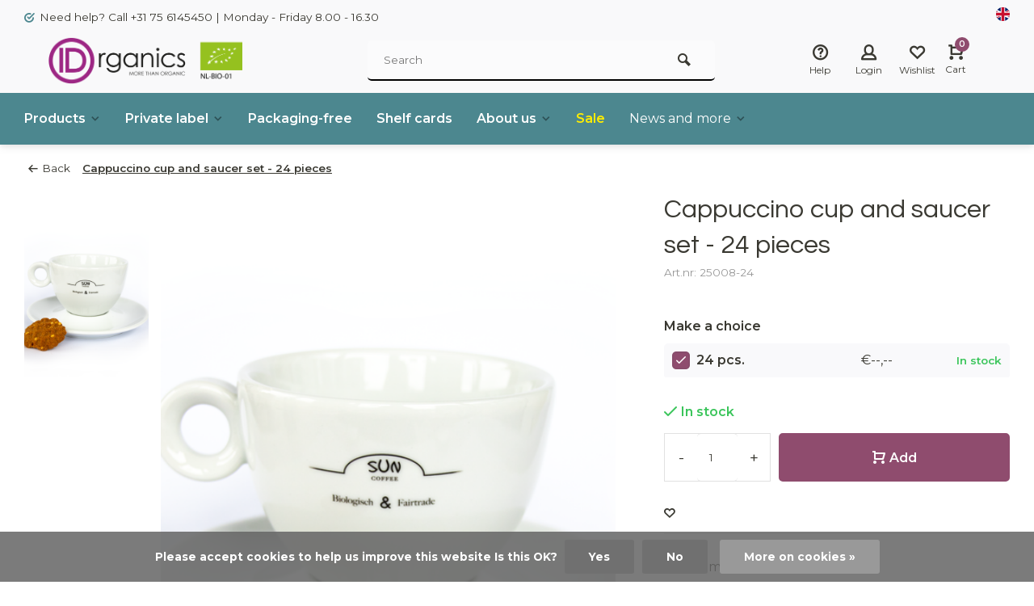

--- FILE ---
content_type: text/html;charset=utf-8
request_url: https://www.idorganics.com/en/cappuccino-cup-and-saucer-set-24-pieces.html
body_size: 16563
content:
<!DOCTYPE html><html lang="en"><head><meta charset="utf-8"/><!-- [START] 'blocks/head.rain' --><!--

  (c) 2008-2026 Lightspeed Netherlands B.V.
  http://www.lightspeedhq.com
  Generated: 16-01-2026 @ 23:28:14

--><link rel="canonical" href="https://www.idorganics.com/en/cappuccino-cup-and-saucer-set-24-pieces.html"/><link rel="alternate" href="https://www.idorganics.com/en/index.rss" type="application/rss+xml" title="New products"/><link href="https://cdn.webshopapp.com/assets/cookielaw.css?2025-02-20" rel="stylesheet" type="text/css"/><meta name="robots" content="noodp,noydir"/><meta name="google-site-verification" content="Zha1MCK0Se2THIk3q3A3KCpEcyzj0WTFdlCtzzGvhvs"/><meta property="og:url" content="https://www.idorganics.com/en/cappuccino-cup-and-saucer-set-24-pieces.html?source=facebook"/><meta property="og:site_name" content="IDorganics"/><meta property="og:title" content="Cappuccino cup and saucer set - 24 pieces"/><meta property="og:description" content="Matching cup and saucer set for your Sun Coffee!"/><meta property="og:image" content="https://cdn.webshopapp.com/shops/159542/files/325405244/cappuccino-cup-and-saucer-set-24-pieces.jpg"/><!--[if lt IE 9]><script src="https://cdn.webshopapp.com/assets/html5shiv.js?2025-02-20"></script><![endif]--><!-- [END] 'blocks/head.rain' --><meta http-equiv="X-UA-Compatible" content="IE=edge" /><title>Cappuccino cup and saucer set - 24 pieces - IDorganics</title><meta name="description" content="Matching cup and saucer set for your Sun Coffee!"><meta name="keywords" content="Cappuccino, cup, and, saucer, set, -, 24, pieces, Organic, wholesale, dispenser, organic, bulk, supplier, food, distributor, private label, zaandam, product"><meta name="MobileOptimized" content="320"><meta name="HandheldFriendly" content="true"><meta name="viewport" content="width=device-width, initial-scale=1, minimum-scale=1, maximum-scale=1"><meta name="author" content="https://www.webdinge.nl/"><link rel="preload" href="https://fonts.googleapis.com/css2?family=Questrial:wght@400&amp;family=Montserrat:wght@400;600;700;800;900&display=swap" as="style"><link rel="preconnect" href="https://fonts.googleapis.com"><link rel="preconnect" href="https://fonts.gstatic.com" crossorigin><link rel="dns-prefetch" href="https://fonts.googleapis.com"><link rel="dns-prefetch" href="https://fonts.gstatic.com" crossorigin><link href='https://fonts.googleapis.com/css2?family=Questrial:wght@400&amp;family=Montserrat:wght@400;600;700;800;900&display=swap' rel='stylesheet'><link rel="preconnect" href="//cdn.webshopapp.com/" crossorigin><link rel="dns-prefetch" href="//cdn.webshopapp.com/"><link rel="preload" as="style" href="https://cdn.webshopapp.com/shops/159542/themes/157064/assets/deviant-functions.css?2026011311215620201123231901"><link rel="preload" as="style" href="https://cdn.webshopapp.com/shops/159542/themes/157064/assets/theme-deviant.css?2026011311215620201123231901"><link rel="preload" as="script" href="https://cdn.webshopapp.com/shops/159542/themes/157064/assets/deviant-functions.js?2026011311215620201123231901"><link rel="preload" as="script" href="https://cdn.webshopapp.com/shops/159542/themes/157064/assets/theme-deviant.js?2026011311215620201123231901"><link rel="shortcut icon" href="https://cdn.webshopapp.com/shops/159542/themes/157064/v/2619735/assets/favicon.ico?20250418110114" type="image/x-icon" /><link rel="stylesheet" href="https://cdn.webshopapp.com/shops/159542/themes/157064/assets/deviant-functions.css?2026011311215620201123231901" /><link rel="stylesheet" href="https://cdn.webshopapp.com/shops/159542/themes/157064/assets/theme-deviant.css?2026011311215620201123231901" /><script src="https://cdn.webshopapp.com/shops/159542/themes/157064/assets/jquery-3-5-1-min.js?2026011311215620201123231901"></script><script>
 window.lazySizesConfig = window.lazySizesConfig || {};
 window.lazySizesConfig.lazyClass = 'lazy';
 document.addEventListener('lazybeforeunveil', function(e){
    var bg = e.target.getAttribute('data-bg');
    if(bg){
        e.target.style.backgroundImage = 'url(' + bg + ')';
    }
});
</script><script type="application/ld+json">
{
  "@context": "https://schema.org/",
  "@type": "Organization",
  "url": "https://www.idorganics.com/en/",
  "name": "IDorganics",
  "legalName": "IDorganics",
  "description": "Matching cup and saucer set for your Sun Coffee!",
  "logo": "https://cdn.webshopapp.com/shops/159542/themes/157064/v/2619733/assets/logo.png?20250418110058",
  "image": "https://cdn.webshopapp.com/shops/159542/themes/157064/assets/banner1.png?2026011311215620201123231901",
  "contactPoint": {
    "@type": "ContactPoint",
    "contactType": "Customer service",
    "telephone": "075 6145450"
  },
  "address": {
    "@type": "PostalAddress",
    "streetAddress": "Ronde Tocht 20",
    "addressLocality": "Zaandam",
    "addressRegion": "",
    "postalCode": "1507CC",
    "addressCountry": "Nederland"
  }
}
</script><style>.kiyoh-shop-snippets {	display: none !important;}</style></head><body><!-- Google Tag Manager (noscript) --><noscript><iframe src="https://www.googletagmanager.com/ns.html?id="
height="0" width="0" style="display:none;visibility:hidden"></iframe></noscript><!-- End Google Tag Manager (noscript) --><div class="main-container two-lines btn_round"><div id="top"><div class="top container"><div class="carousel"><div class="swiper-container normal" id="carousel1737278846" data-sw-items="[3,3,1,1]" data-sw-auto="true"><div class="swiper-wrapper"><div class="usp swiper-slide"><a href="https://www.idorganics.com/nl/service/" title="UPS1"><i class="icon-check-circle icon_w_text"></i><span class="usp-text">
                 Need help? Call +31 75 6145450 | Monday - Friday 8.00 - 16.30
                 <span class="usp-subtext"></span></span></a></div></div></div></div><div class="rev_set_wrap"><div class="settings langs visible-desktop"><div class="select-dropdown flex flex-align-center flex-between"><span data-toggle="dropdown" class="flex flex-column"><img src="https://cdn.webshopapp.com/shops/159542/themes/157064/assets/flag-en.svg?2026011311215620201123231901" alt="" width="17" height="17"/></span><div class="dropdown-menu" role="menu"><a href="https://www.idorganics.com/nl/go/product/109516234" lang="nl" title="Nederlands"><img class="flag-icon" src="https://cdn.webshopapp.com/shops/159542/themes/157064/assets/flag-nl.svg?2026011311215620201123231901" alt="Nederlands" width="17" height="17"/></a><a href="https://www.idorganics.com/en/go/product/109516234" lang="en" title="English"><img class="flag-icon" src="https://cdn.webshopapp.com/shops/159542/themes/157064/assets/flag-en.svg?2026011311215620201123231901" alt="English" width="17" height="17"/></a></div></div></div></div></div></div><header id="header" ><div class="inner-head logo_ll"><div class="header flex flex-align-center flex-between container"><div class="logo "><a href="https://www.idorganics.com/en/" title="IDorganics" ><img src="https://cdn.webshopapp.com/shops/159542/files/472762005/ido-more-than-organic.svg" alt="IDorganics" width="240" height="60"  class="visible-mobile visible-tablet" /><img src="https://cdn.webshopapp.com/shops/159542/themes/157064/v/2619733/assets/logo.png?20250418110058" alt="IDorganics" width="240" height="60"  class="visible-desktop"/></a></div><div class="search search-desk flex1 visible-desktop"><form action="https://www.idorganics.com/en/search/" method="get"><div class="clearable-input flex"><input type="text" name="q" class="search-query" autocomplete="off" placeholder="Search" value="" /><span class="clear-search btn-round small hidden-desktop" data-clear-input><i class="icon-remove"></i></span><button type="submit" class="btn"><i class="icon-search"></i></button></div></form><div class="autocomplete dropdown-menu" role="menu"><div class="products container grid grid-6"></div><div class="notfound">No products found</div><div class="more"><a class="banner-btn trans livesearch" href="#">View all results <span>(0)</span></a></div></div></div><div class="tools-wrap flex flex-align-center "><div class="tool service"><div class="select-dropdown"><a class="flex flex-column flex-align-center" href="https://www.idorganics.com/en/service/"><i class="icon-help"></i><span class="small-lable visible-desktop">Help</span></a></div></div><div class="tool myacc"><div class="select-dropdown"><a class="flex flex-column flex-align-center" data-fancybox="" data-src="#popup-login" data-options='{"touch" : false, "modal" : false}' href="javascript:;"><i class="icon-users"></i><span class="small-lable  visible-desktop">Login</span></a></div></div><div class="tool wishlist"><a class="flex flex-column flex-align-center" data-fancybox="" data-src="#popup-login" data-options='{"touch" : false, "modal" : false}' href="javascript:;"><i class="icon-heart"></i><span class="small-lable  visible-desktop">Wishlist</span></a></div><div class="tool mini-cart"><div class="select-dropdown"><a href="https://www.idorganics.com/en/cart/" class="flex flex-column flex-align-center"><span class="i-wrap"><span class="ccnt">0</span><i class="icon-cart-modern"></i></span><span class="small-lable visible-desktop">Cart</span></a><div class="dropdown-menu keep-open" role="menu"><div class="pleasewait"><svg width="100px"  height="100px"  xmlns="http://www.w3.org/2000/svg" viewBox="0 0 100 100" preserveAspectRatio="xMidYMid" class="lds-eclipse" style="background: rgba(0, 0, 0, 0) none repeat scroll 0% 0%;"><path ng-attr-d="" ng-attr-fill="" stroke="none" d="M10 50A40 40 0 0 0 90 50A40 42 0 0 1 10 50" fill="#ff5000"><animateTransform attributeName="transform" type="rotate" calcMode="linear" values="0 50 51;360 50 51" keyTimes="0;1" dur="1s" begin="0s" repeatCount="indefinite"></animateTransform></path></svg></div><div class="title">Cart<span class="close-cart btn-round small visible-mobile visible-tablet"><i class="icon-remove"></i></span></div><div class="widget_content flex flex-column"><div class="item no-products ">You have no items in your shopping cart</div></div><div class="cart-info show"><div class="total"><div class="shipc flex flex-align-center flex-between"><span>Total excl. VAT:</span><span class="amount">€--,--</span></div><a href="https://www.idorganics.com/en/checkout/" class="btn btn1" title="Checkout">Checkout</a><a href="https://www.idorganics.com/en/cart/" title="Edit shopping cart" class="view-cart btn btn3">Edit shopping cart</a></div></div></div></div></div></div></div><nav id="menu" class="nav list-inline menu_style1 visible-desktop"><div class="container"><ul class="menu list-inline"><li class="item sub"><a href="https://www.idorganics.com/en/products/" title="Products">Products<i class="hidden-tab-ls icon-small-down"></i></a><div class="dropdown-menu"><ul><li><a class="flex flex-between flex-align-center" href="https://www.idorganics.com/en/products/bionut/" title="BioNut ">BioNut <i class="hidden-tab-ls icon-small-right"></i></a><ul class="dropdown-menu ss"><li class="sub-item-title">BioNut </li><li><a class="flex flex-between flex-align-center" href="https://www.idorganics.com/en/products/bionut/nuts/" title="Nuts">Nuts</a></li><li><a class="flex flex-between flex-align-center" href="https://www.idorganics.com/en/products/bionut/dried-fruits/" title="Dried fruits">Dried fruits</a></li><li><a class="flex flex-between flex-align-center" href="https://www.idorganics.com/en/products/bionut/seeds/" title="Seeds">Seeds</a></li><li><a class="flex flex-between flex-align-center" href="https://www.idorganics.com/en/products/bionut/breakfast/" title="Breakfast">Breakfast</a></li><li class="cat-l"><a href="https://www.idorganics.com/en/products/bionut/" title="BioNut " class="btn btn3">View all</a></li></ul></li><li><a class="flex flex-between flex-align-center" href="https://www.idorganics.com/en/products/coffee/" title="Coffee">Coffee<i class="hidden-tab-ls icon-small-right"></i></a><ul class="dropdown-menu ss"><li class="sub-item-title">Coffee</li><li><a class="flex flex-between flex-align-center" href="https://www.idorganics.com/en/products/coffee/beans/" title="Beans">Beans<i class="icon-small-right"></i></a><ul class="dropdown-menu sss"><li class="sub-item-title">Beans</li><li><a class="flex flex-between flex-align-center" href="https://www.idorganics.com/en/products/coffee/beans/cafe-femenino/" title="Café Femenino">Café Femenino</a></li><li><a class="flex flex-between flex-align-center" href="https://www.idorganics.com/en/products/coffee/beans/sail-shipped-coffee/" title="Sail shipped coffee">Sail shipped coffee</a></li><li><a class="flex flex-between flex-align-center" href="https://www.idorganics.com/en/products/coffee/beans/santa-rosa/" title="Santa Rosa">Santa Rosa</a></li><li><a class="flex flex-between flex-align-center" href="https://www.idorganics.com/en/products/coffee/beans/arabica-house-blend/" title="Arabica house blend">Arabica house blend</a></li><li class="cat-l"><a href="https://www.idorganics.com/en/products/coffee/beans/" title="Beans" class="btn btn3">View all</a></li></ul></li><li><a class="flex flex-between flex-align-center" href="https://www.idorganics.com/en/products/coffee/cups-and-saucer/" title="Cups and saucer">Cups and saucer</a></li><li><a class="flex flex-between flex-align-center" href="https://www.idorganics.com/en/products/coffee/sugar/" title="Sugar">Sugar</a></li><li><a class="flex flex-between flex-align-center" href="https://www.idorganics.com/en/products/coffee/packaging-material/" title="Packaging material">Packaging material</a></li><li class="cat-l"><a href="https://www.idorganics.com/en/products/coffee/" title="Coffee" class="btn btn3">View all</a></li></ul></li><li><a class="flex flex-between flex-align-center" href="https://www.idorganics.com/en/products/nuts/" title="Nuts">Nuts<i class="hidden-tab-ls icon-small-right"></i></a><ul class="dropdown-menu ss"><li class="sub-item-title">Nuts</li><li><a class="flex flex-between flex-align-center" href="https://www.idorganics.com/en/products/nuts/raw/" title="Raw">Raw</a></li><li><a class="flex flex-between flex-align-center" href="https://www.idorganics.com/en/products/nuts/roasted/" title="Roasted">Roasted</a></li><li><a class="flex flex-between flex-align-center" href="https://www.idorganics.com/en/products/nuts/mixes/" title="Mixes">Mixes</a></li><li><a class="flex flex-between flex-align-center" href="https://www.idorganics.com/en/products/nuts/chocolate/" title="Chocolate">Chocolate</a></li><li><a class="flex flex-between flex-align-center" href="https://www.idorganics.com/en/products/nuts/healthy-nuts/" title="Healthy Nuts">Healthy Nuts</a></li><li class="cat-l"><a href="https://www.idorganics.com/en/products/nuts/" title="Nuts" class="btn btn3">View all</a></li></ul></li><li><a class="flex flex-between flex-align-center" href="https://www.idorganics.com/en/products/dried-fruits/" title="Dried fruits">Dried fruits<i class="hidden-tab-ls icon-small-right"></i></a><ul class="dropdown-menu ss"><li class="sub-item-title">Dried fruits</li><li><a class="flex flex-between flex-align-center" href="https://www.idorganics.com/en/products/dried-fruits/single-products/" title="Single products">Single products</a></li><li><a class="flex flex-between flex-align-center" href="https://www.idorganics.com/en/products/dried-fruits/mixes/" title="Mixes">Mixes</a></li><li><a class="flex flex-between flex-align-center" href="https://www.idorganics.com/en/products/dried-fruits/freeze-dried/" title="Freeze dried">Freeze dried</a></li><li><a class="flex flex-between flex-align-center" href="https://www.idorganics.com/en/products/dried-fruits/chocolate/" title="Chocolate">Chocolate</a></li><li class="cat-l"><a href="https://www.idorganics.com/en/products/dried-fruits/" title="Dried fruits" class="btn btn3">View all</a></li></ul></li><li><a class="flex flex-between flex-align-center" href="https://www.idorganics.com/en/products/chocolate/" title="Chocolate">Chocolate<i class="hidden-tab-ls icon-small-right"></i></a><ul class="dropdown-menu ss"><li class="sub-item-title">Chocolate</li><li><a class="flex flex-between flex-align-center" href="https://www.idorganics.com/en/products/chocolate/nuts/" title="Nuts">Nuts</a></li><li><a class="flex flex-between flex-align-center" href="https://www.idorganics.com/en/products/chocolate/dried-fruits/" title="Dried fruits">Dried fruits</a></li><li><a class="flex flex-between flex-align-center" href="https://www.idorganics.com/en/products/chocolate/snack/" title="Snack">Snack</a></li><li><a class="flex flex-between flex-align-center" href="https://www.idorganics.com/en/products/chocolate/chocolate/" title="Chocolate">Chocolate</a></li><li><a class="flex flex-between flex-align-center" href="https://www.idorganics.com/en/products/chocolate/chocolate-seeds/" title="Chocolate/seeds">Chocolate/seeds</a></li><li><a class="flex flex-between flex-align-center" href="https://www.idorganics.com/en/products/chocolate/ontbijtbeleg/" title="Ontbijtbeleg ">Ontbijtbeleg </a></li><li class="cat-l"><a href="https://www.idorganics.com/en/products/chocolate/" title="Chocolate" class="btn btn3">View all</a></li></ul></li><li><a class="flex flex-between flex-align-center" href="https://www.idorganics.com/en/products/breakfast/" title="Breakfast">Breakfast<i class="hidden-tab-ls icon-small-right"></i></a><ul class="dropdown-menu ss"><li class="sub-item-title">Breakfast</li><li><a class="flex flex-between flex-align-center" href="https://www.idorganics.com/en/products/breakfast/muesli/" title="Muesli">Muesli</a></li><li><a class="flex flex-between flex-align-center" href="https://www.idorganics.com/en/products/breakfast/granola/" title="Granola">Granola</a></li><li><a class="flex flex-between flex-align-center" href="https://www.idorganics.com/en/products/breakfast/flakes/" title="Flakes">Flakes</a></li><li><a class="flex flex-between flex-align-center" href="https://www.idorganics.com/en/products/breakfast/pops/" title="Pops">Pops</a></li><li><a class="flex flex-between flex-align-center" href="https://www.idorganics.com/en/products/breakfast/grainfree/" title="Grainfree">Grainfree</a></li><li class="cat-l"><a href="https://www.idorganics.com/en/products/breakfast/" title="Breakfast" class="btn btn3">View all</a></li></ul></li><li><a class="flex flex-between flex-align-center" href="https://www.idorganics.com/en/products/seeds/" title="Seeds">Seeds<i class="hidden-tab-ls icon-small-right"></i></a><ul class="dropdown-menu ss"><li class="sub-item-title">Seeds</li><li><a class="flex flex-between flex-align-center" href="https://www.idorganics.com/en/products/seeds/raw/" title="Raw">Raw</a></li><li><a class="flex flex-between flex-align-center" href="https://www.idorganics.com/en/products/seeds/roasted/" title="Roasted">Roasted</a></li><li><a class="flex flex-between flex-align-center" href="https://www.idorganics.com/en/products/seeds/mixes/" title="Mixes">Mixes</a></li><li><a class="flex flex-between flex-align-center" href="https://www.idorganics.com/en/products/seeds/chocolate/" title="Chocolate">Chocolate</a></li><li class="cat-l"><a href="https://www.idorganics.com/en/products/seeds/" title="Seeds" class="btn btn3">View all</a></li></ul></li><li><a class="flex flex-between flex-align-center" href="https://www.idorganics.com/en/products/grains/" title="Grains">Grains<i class="hidden-tab-ls icon-small-right"></i></a><ul class="dropdown-menu ss"><li class="sub-item-title">Grains</li><li><a class="flex flex-between flex-align-center" href="https://www.idorganics.com/en/products/grains/whole-grains/" title="Whole grains">Whole grains</a></li><li><a class="flex flex-between flex-align-center" href="https://www.idorganics.com/en/products/grains/meals/" title="Meals">Meals</a></li><li><a class="flex flex-between flex-align-center" href="https://www.idorganics.com/en/products/grains/grain-flakes/" title="Grain flakes">Grain flakes</a></li><li><a class="flex flex-between flex-align-center" href="https://www.idorganics.com/en/products/grains/mixes/" title="Mixes">Mixes</a></li><li class="cat-l"><a href="https://www.idorganics.com/en/products/grains/" title="Grains" class="btn btn3">View all</a></li></ul></li><li><a class="flex flex-between flex-align-center" href="https://www.idorganics.com/en/products/rice/" title="Rice">Rice<i class="hidden-tab-ls icon-small-right"></i></a><ul class="dropdown-menu ss"><li class="sub-item-title">Rice</li><li><a class="flex flex-between flex-align-center" href="https://www.idorganics.com/en/products/rice/single-product/" title="Single product">Single product</a></li><li><a class="flex flex-between flex-align-center" href="https://www.idorganics.com/en/products/rice/mixes/" title="Mixes">Mixes</a></li><li class="cat-l"><a href="https://www.idorganics.com/en/products/rice/" title="Rice" class="btn btn3">View all</a></li></ul></li><li><a class="flex flex-between flex-align-center" href="https://www.idorganics.com/en/products/legumes/" title="Legumes">Legumes<i class="hidden-tab-ls icon-small-right"></i></a><ul class="dropdown-menu ss"><li class="sub-item-title">Legumes</li><li><a class="flex flex-between flex-align-center" href="https://www.idorganics.com/en/products/legumes/lentils/" title="Lentils">Lentils</a></li><li><a class="flex flex-between flex-align-center" href="https://www.idorganics.com/en/products/legumes/beans/" title="Beans">Beans</a></li><li><a class="flex flex-between flex-align-center" href="https://www.idorganics.com/en/products/legumes/peas/" title="Peas">Peas</a></li><li><a class="flex flex-between flex-align-center" href="https://www.idorganics.com/en/products/legumes/mixes/" title="Mixes">Mixes</a></li><li class="cat-l"><a href="https://www.idorganics.com/en/products/legumes/" title="Legumes" class="btn btn3">View all</a></li></ul></li><li><a class="flex flex-between flex-align-center" href="https://www.idorganics.com/en/products/vegan-products/" title="VEGAN products ">VEGAN products </a></li><li><a class="flex flex-between flex-align-center" href="https://www.idorganics.com/en/products/tea/" title="Tea">Tea<i class="hidden-tab-ls icon-small-right"></i></a><ul class="dropdown-menu ss"><li class="sub-item-title">Tea</li><li><a class="flex flex-between flex-align-center" href="https://www.idorganics.com/en/products/tea/black-tea/" title="Black tea">Black tea</a></li><li><a class="flex flex-between flex-align-center" href="https://www.idorganics.com/en/products/tea/herbal-tea/" title="Herbal tea">Herbal tea</a></li><li><a class="flex flex-between flex-align-center" href="https://www.idorganics.com/en/products/tea/rooibos/" title="Rooibos">Rooibos</a></li><li class="cat-l"><a href="https://www.idorganics.com/en/products/tea/" title="Tea" class="btn btn3">View all</a></li></ul></li><li><a class="flex flex-between flex-align-center" href="https://www.idorganics.com/en/products/sweeteners/" title="Sweeteners">Sweeteners<i class="hidden-tab-ls icon-small-right"></i></a><ul class="dropdown-menu ss"><li class="sub-item-title">Sweeteners</li><li><a class="flex flex-between flex-align-center" href="https://www.idorganics.com/en/products/sweeteners/liquid/" title="Liquid">Liquid</a></li><li><a class="flex flex-between flex-align-center" href="https://www.idorganics.com/en/products/sweeteners/solid/" title="Solid">Solid</a></li><li class="cat-l"><a href="https://www.idorganics.com/en/products/sweeteners/" title="Sweeteners" class="btn btn3">View all</a></li></ul></li><li><a class="flex flex-between flex-align-center" href="https://www.idorganics.com/en/products/pasta/" title="Pasta">Pasta</a></li><li><a class="flex flex-between flex-align-center" href="https://www.idorganics.com/en/products/sweets/" title="Sweets">Sweets</a></li><li><a class="flex flex-between flex-align-center" href="https://www.idorganics.com/en/products/cookies/" title="Cookies">Cookies</a></li><li><a class="flex flex-between flex-align-center" href="https://www.idorganics.com/en/products/liquids/" title="Liquids">Liquids<i class="hidden-tab-ls icon-small-right"></i></a><ul class="dropdown-menu ss"><li class="sub-item-title">Liquids</li><li><a class="flex flex-between flex-align-center" href="https://www.idorganics.com/en/products/liquids/syrup/" title="Syrup">Syrup</a></li><li class="cat-l"><a href="https://www.idorganics.com/en/products/liquids/" title="Liquids" class="btn btn3">View all</a></li></ul></li><li><a class="flex flex-between flex-align-center" href="https://www.idorganics.com/en/products/other-packaging-material/" title="Other/ Packaging material">Other/ Packaging material</a></li><li class="cat-l"><a href="https://www.idorganics.com/en/products/" title="Products" class="btn btn3">View all</a></li></ul></div></li><li class="item sub"><a href="https://www.idorganics.com/en/private-label/" title="Private label">Private label<i class="hidden-tab-ls icon-small-down"></i></a><div class="dropdown-menu"><ul><li><a class="flex flex-between flex-align-center" href="https://www.idorganics.com/en/private-label/processes/" title="Processes">Processes<i class="hidden-tab-ls icon-small-right"></i></a><ul class="dropdown-menu ss"><li class="sub-item-title">Processes</li><li><a class="flex flex-between flex-align-center" href="https://www.idorganics.com/en/private-label/processes/chocolate-manufacturing/" title="Chocolate manufacturing">Chocolate manufacturing</a></li><li><a class="flex flex-between flex-align-center" href="https://www.idorganics.com/en/private-label/processes/roasting/" title="Roasting">Roasting</a></li><li><a class="flex flex-between flex-align-center" href="https://www.idorganics.com/en/private-label/processes/coffee-roasting/" title="Coffee roasting">Coffee roasting</a></li><li><a class="flex flex-between flex-align-center" href="https://www.idorganics.com/en/private-label/processes/mixing/" title="Mixing">Mixing</a></li><li><a class="flex flex-between flex-align-center" href="https://www.idorganics.com/en/private-label/processes/packaging/" title="Packaging">Packaging</a></li><li class="cat-l"><a href="https://www.idorganics.com/en/private-label/processes/" title="Processes" class="btn btn3">View all</a></li></ul></li><li><a class="flex flex-between flex-align-center" href="https://www.idorganics.com/en/private-label/recipe-development/" title="Recipe development">Recipe development</a></li><li class="cat-l"><a href="https://www.idorganics.com/en/private-label/" title="Private label" class="btn btn3">View all</a></li></ul></div></li><li class="item"><a href="https://www.idorganics.com/en/packaging-free/" title="Packaging-free">Packaging-free</a></li><li class="item"><a href="https://www.idorganics.com/en/shelf-cards/" title="Shelf cards">Shelf cards</a></li><li class="item sub"><a href="https://www.idorganics.com/en/about-us/" title="About us">About us<i class="hidden-tab-ls icon-small-down"></i></a><div class="dropdown-menu"><ul><li><a class="flex flex-between flex-align-center" href="https://www.idorganics.com/en/about-us/projects/" title="Projects">Projects</a></li><li><a class="flex flex-between flex-align-center" href="https://www.idorganics.com/en/about-us/brands/" title="Brands">Brands</a></li><li class="cat-l"><a href="https://www.idorganics.com/en/about-us/" title="About us" class="btn btn3">View all</a></li></ul></div></li><li class="item"><a href="https://www.idorganics.com/en/collection/offers/" title="Sale"><span class="nav-label">Sale</span></a></li><li class="item ext sub blog_drop"><a href="https://www.idorganics.com/en/" title="">News and more<i class="hidden-tab-ls icon-small-down"></i></a><div class="dropdown-menu mega-menu mm_col_5 "><div class="container flex "><div class="flex flex-wrap men-cont-wrap none" style="margin: 0 -15px;"><div class="col flex flex-column"><div class="img-wrap lazy" data-bg="https://cdn.webshopapp.com/shops/159542/files/487899475/news.jpg"><a class="abs-link" href="https://www.idorganics.com/en/blogs/news/" title="News"></a></div><a class="title" href="https://www.idorganics.com/en/blogs/news/" title="News">News</a><a class="subtitle" href="https://www.idorganics.com/en/blogs/news/organic-freeze-dried-raspberries-in-milk-chocolate/" title="Organic Freeze-Dried Raspberries in Milk Chocolate – A Luxurious Winter Treat">Organic Freeze-Dried Raspberries in Milk Chocolate – A Luxurious Winter Treat</a><a class="subtitle" href="https://www.idorganics.com/en/blogs/news/turn-up-the-heat-discover-our-spicy-organic-cashew/" title="Turn up the heat – discover our spicy organic cashews">Turn up the heat – discover our spicy organic cashews</a><a class="subtitle" href="https://www.idorganics.com/en/blogs/news/delightfully-sweet-mango-strips-are-back-in-stock/" title="Delightfully Sweet Mango Strips Are Back in Stock! ">Delightfully Sweet Mango Strips Are Back in Stock! </a><a class="subtitle" href="https://www.idorganics.com/en/blogs/news/information-about-the-availability-of-brazil-nuts/" title="Information about the availability of Brazil nuts">Information about the availability of Brazil nuts</a><a class="subtitle last" href="https://www.idorganics.com/en/blogs/news/we-are-working-on-a-new-website/" title="We are working on a new website!">We are working on a new website!</a></div><div class="col flex flex-column"><div class="img-wrap lazy" data-bg="https://cdn.webshopapp.com/shops/159542/files/479270133/recipes.jpg"><a class="abs-link" href="https://www.idorganics.com/en/blogs/recepten/" title="Recipes"></a></div><a class="title" href="https://www.idorganics.com/en/blogs/recepten/" title="Recipes">Recipes</a><a class="subtitle" href="https://www.idorganics.com/en/blogs/recepten/baked-apple-with-walnuts-cinnamon-and-honey/" title="Baked apple with walnuts, cinnamon and honey">Baked apple with walnuts, cinnamon and honey</a><a class="subtitle" href="https://www.idorganics.com/en/blogs/recepten/pindakaas-recept/" title="Pindakaas recept">Pindakaas recept</a><a class="subtitle" href="https://www.idorganics.com/en/blogs/recepten/peanut-butter-recipe/" title="Peanut butter recipe">Peanut butter recipe</a><a class="subtitle" href="https://www.idorganics.com/en/blogs/recepten/pumpkin-bread/" title="Pumpkin bread">Pumpkin bread</a><a class="subtitle last" href="https://www.idorganics.com/en/blogs/recepten/strawberry-and-pear-salad-with-pistachios-and-almo/" title="Strawberry and pear salad with pistachios and almonds">Strawberry and pear salad with pistachios and almonds</a></div><div class="col flex flex-column"><div class="img-wrap lazy" data-bg="https://cdn.webshopapp.com/shops/159542/files/483806670/idos-blog.jpg"><a class="abs-link" href="https://www.idorganics.com/en/blogs/idos-blog/" title="IDO&#039;s Blog"></a></div><a class="title" href="https://www.idorganics.com/en/blogs/idos-blog/" title="IDO&#039;s Blog">IDO&#039;s Blog</a><a class="subtitle" href="https://www.idorganics.com/en/blogs/idos-blog/maand-van-chocolade/" title="Maand van chocolade">Maand van chocolade</a><a class="subtitle" href="https://www.idorganics.com/en/blogs/idos-blog/vaderdag-tip/" title="Vaderdag tip">Vaderdag tip</a><a class="subtitle" href="https://www.idorganics.com/en/blogs/idos-blog/terrace-tip-for-your-drinks/" title="Terrace. Tip for your drinks.">Terrace. Tip for your drinks.</a><a class="subtitle" href="https://www.idorganics.com/en/blogs/idos-blog/terras-tip-voor-je-borrel/" title="Terras. Tip voor je borrel.">Terras. Tip voor je borrel.</a><a class="subtitle last" href="https://www.idorganics.com/en/blogs/idos-blog/the-spring-equinox-nourishment-for-growth-and-rene/" title="The Spring Equinox. Nourishment for growth and renewal">The Spring Equinox. Nourishment for growth and renewal</a></div></div></div></div></li></ul></div></nav></div><div class="search ll flex1 visible-mobile visible-tablet search-mob"><div class="mob-men flex flex-align-center"><i class="icon-menu"></i></div><form action="https://www.idorganics.com/en/search/" method="get"><div class="clearable-input flex"><input type="text" name="q" class="search-query" autocomplete="off" placeholder="Search" value="" /><span class="clear-search btn-round small hidden-desktop" data-clear-input><i class="icon-remove"></i></span></div></form><div class="autocomplete dropdown-menu" role="menu"><div class="products container grid grid-6"></div><div class="notfound">No products found</div><div class="more"><a class="banner-btn trans livesearch" href="#">View all results <span>(0)</span></a></div></div></div></header><div class="mobile-add-msg"><div class="inner-msg"><span class="title">Added to cart</span><div class="item flex flex-align-center"><div class="item-image-container greyed"><img src="" alt="" width="60" height="60" /></div><span class="item-name flex1"></span><span class="item-price-container flex flex-column"><span class="old-price"></span><span class="item-price"></span></span></div><a href="https://www.idorganics.com/en/cart/" class="btn btn1" title="Edit shopping cart">Edit shopping cart</a><a href="javascript:;" title="Continue shopping" class="hide-msg btn btn3">Continue shopping</a></div></div><script type="application/ld+json">
{
  "@context": "https://schema.org/",
  "@type": "Product",
  "name": "Cappuccino cup and saucer set - 24 pieces",
  "image": [
        "https://cdn.webshopapp.com/shops/159542/files/325405244/image.jpg"       ],
  "description": "Matching cup and saucer set for your Sun Coffee!",
  "mpn": "25008-24",
  "sku": "25008-24",
  "brand": {
    "@type": "Brand",
    "name": ""
  },
    "offers": {
    "@type": "Offer",
    "url": "https://www.idorganics.com/en/cappuccino-cup-and-saucer-set-24-pieces.html",
    "priceCurrency": "EUR",
    "price": "0",
    "itemCondition": "https://schema.org/NewCondition",
    "availability": "https://schema.org/InStock",
    "priceValidUntil": "01/16/2027"
  }}
</script><link href="https://cdn.webshopapp.com/shops/159542/themes/157064/assets/product.css?2026011311215620201123231901" rel="stylesheet" type='text/css' /><script src="https://cdn.webshopapp.com/shops/159542/themes/157064/assets/product.js?2026011311215620201123231901"></script><div class="container"><script type="application/ld+json">
{
"@context": "https://schema.org",
"@type": "BreadcrumbList",
  "itemListElement": [{
    "@type": "ListItem",
    "position": 1,
    "name": "Home",
    "item": "https://www.idorganics.com/en/"
  },    {
    "@type": "ListItem",
    "position": 2,
    "name": "Cappuccino cup and saucer set - 24 pieces",
    "item": "https://www.idorganics.com/en/cappuccino-cup-and-saucer-set-24-pieces.html"
  }     ]
}
</script><div class="breadcrumb-container flex flex-align-center flex-wrap"><a class="go-back" href="javascript: history.go(-1)"><i class="icon-tail-left icon_w_text"></i>Back</a><a href="https://www.idorganics.com/en/cappuccino-cup-and-saucer-set-24-pieces.html"  class="visible-desktop active">Cappuccino cup and saucer set - 24 pieces</a></div></div><div class="product-content container flex"><div class="images item borderless p-carousel  make-sticky"><div class="carousel-wrap flex"><div id="carouselThumb" class="thumb-images swiper-container visible-desktop" data-sw-items="[3,3,3]" data-sw-margin="15" data-sw-vertical="true" data-sw-freemode="true" data-sw-nav="true"><div class="swiper-wrapper"><span class=" swiper-slide borderless square"><img src="https://cdn.webshopapp.com/shops/159542/files/325405244/cappuccino-cup-and-saucer-set-24-pieces.jpg" alt="Cappuccino cup and saucer set - 24 pieces" width="200" height="200" class=" img-responsive"/></span></div><a class="swiper-prev visible-desktop car-btn" id="control787729535"><i class="icon-tail-up"></i></a><a class="swiper-next visible-desktop car-btn" id="control445391192"><i class="icon-tail-down"></i></a></div><div class="main-images swiper-container" id="carouselMain" data-sw-thumbs="true"><div class="label flex"></div><div class="swiper-wrapper"><div class="swiper-slide"><a href="https://cdn.webshopapp.com/shops/159542/files/325405244/cappuccino-cup-and-saucer-set-24-pieces.jpg" data-fancybox="gallery" class=""><img data-src="https://cdn.webshopapp.com/shops/159542/files/325405244/700x700x1/cappuccino-cup-and-saucer-set-24-pieces.jpg" alt="Cappuccino cup and saucer set - 24 pieces" class="lazy img-responsive" width=700 height=700 /></a></div></div><div class="swiper-pagination" id="page1278265163"></div><div class="swiper-scrollbar" id="scroll791230939"></div><a class="swiper-prev btn-round visible-desktop" id="control1252663719"><i class="icon-tail-left"></i></a><a class="swiper-next btn-round visible-desktop" id="control1676726447"><i class="icon-tail-right"></i></a></div></div></div><div class="meta item"><h1 class="title">Cappuccino cup and saucer set - 24 pieces</h1><span class="spec-label">Art.nr: 25008-24</span><div class="item-price-container flex flex-between flex-align-center" 
       	
      ></div><form action="https://www.idorganics.com/en/cart/add/221412593/" id="product_configure_form" method="post" ><input type="hidden" name="bundle_id" id="product_configure_bundle_id" value=""><div class="product-add  variant_blocks is_listing custom-select" data-product_id="109516234"><span class="spo-title">Make a choice</span><div class="spo-table"><div class="a_var flex flex-align-center "><a href="https://www.idorganics.com/en/cappuccino-cup-and-saucer-set-24-pieces.html?id=221412593" class="abs-link"></a><span class="checkbox"><input id="var_221412593" type="radio" value="221412593" checked><label for="var_221412593"></label></span><span class="var_title flex flex-column flex1"><span>24 pcs.</span><span></span></span><span class="price">€--,--</span><span class="var_stock color-green">In stock</span></div></div></div><div class="stock-level"><span class="color-green"><i class="icon-check icon_w_text"></i>In stock </span></div><div class="adding make-sticky flex flex-align-center"><div class="errors"><span class="subtitle">Required fields:</span><ul class="config_errors"></ul></div><div class="quantity-input flex1"><div class="input-wrap is_pp"><a href="javascript:;" class="down quantity-btn " data-way="down">-</a><input type="number" pattern="/d*" name="quantity" value="1" ><a href="javascript:;" class="up quantity-btn " data-way="up">+</a></div></div><button type="submit" class="custom_vars pp_is_add_btn flex2 btn btn1 stay" title="Add to cart"><i class="icon-cart-modern icon_w_text"></i>Add</button></div></form><div class="action-btns flex flex-align-center"><a href="https://www.idorganics.com/en/account/login/" class="login_wishlist" title="Add to wishlist" data-pid="109516234" data-wid=""><i class="icon-heart"></i></a></div><div class="product-usps"><div class="real prod-usp"><i class="icon-check-circle icon_w_text"></i>*From certified organic origin</div><div class="real prod-usp"><i class="icon-check-circle icon_w_text"></i>Fairtrade certified, traded, audited and sourced from Fairtrade producers, total 100% https://info.fairtrade.net/sourcing</div><div class="prod-usp visible-mobile"><i class="icon-check-circle icon_w_text"></i>Need help? Call +31 75 6145450 | Monday - Friday 8.00 - 16.30<span class="usp-subtext"></span></div></div></div></div><nav class="product-menu visible-desktop"><div class="container flex"><ul class="list-inline flex1"><li><a href="#description" class="goMenu">Product information</a></li><li><a href="#related" class="goMenu">Related products</a></li></ul><div class="secondary_add flex flex-align-center"><img class="lazy" src="https://cdn.webshopapp.com/shops/159542/files/325405244/100x100x2/cappuccino-cup-and-saucer-set-24-pieces.jpg" alt="Cappuccino cup and saucer set - 24 pieces" width="100" height="100" /><span class="flex1"><span class="sec-title">Cappuccino cup and saucer set - 24 pieces</span><div class="pricing"><span class="item-price"><span class="reg_p">€--,--</span></span></div></span><button type="submit" class="pp_is_add_btn add_sec btn btn1 stay" title="Add to cart"><i class="icon-cart-modern"></i></button></div></div></nav><div class="product-desc" id="block1"><div class="flex container" ><div class="flex1 col1"><div class="product-block" id="description"><div class="header-title flex flex-column"><span class="subtitle">Description</span><span class="title">Cappuccino cup and saucer set - 24 pieces</span></div><div class="codes flex flex-align-center"></div><div class="desc-wrap toggle-content "></div></div></div><div class="flex1 col2"><div class="service product-block" id="service"><div class="wrap flex flex-column"><span class="title">Can we help?</span><span class="opening"><span>Customer service:<i class="text_w_icon"></i></span><a href="https://www.idorganics.com/en/service/" title="Customer service"></a></span><div style="position:relative;"><div class="service-block flex flex-align-center"><i class="serv-icon icon-phone"></i><span class="text flex"><span>Call us</span><a href="tel:075 6145450">075 6145450</a></span></div><div class="service-block flex flex-align-center"><i class="serv-icon icon-send"></i><span class="text flex"><span>Send us an email</span><a href="/cdn-cgi/l/email-protection#a0c9cec6cfe0c9c4cfd2c7c1cec9c3d38ec3cfcd"><span class="__cf_email__" data-cfemail="e881868e87a8818c879a8f8986818b9bc68b8785">[email&#160;protected]</span></a></span></div><img class="serv-block-img lazy" data-src="https://cdn.webshopapp.com/shops/159542/themes/157064/v/2619714/assets/customer-service-image.png?20250418105506" alt="" height="195" /></div></div></div></div></div></div><div class="product-desc" id="block2"><div class="container" ></div></div><div class="product-desc" id="block3"><div class="container" ></div></div><div class="related"><div id="recent" class="home-products"><div class="container header flex flex-align-center flex-between"><div class="header-title  flex flex-column"><span class="subtitle"></span><span class="title">Recently viewed</span></div></div><div class="container"><div class="carousel"><div class="swiper-container normal" id="carousel615681360"data-sw-items="[4,3.1,1.5]" data-sw-nav="true" data-sw-freemode="true" data-sw-scroll="true"><div class="swiper-wrapper"><div class="item is_grid swiper-slide quick-view-item  with-sec-image flex flex-column" data-handle="https://www.idorganics.com/en/cappuccino-cup-and-saucer-set-24-pieces.html" data-vid="221412593" data-extrainfo="" data-imgor="square" data-specs="true"><div class="qv-close"><span class="btn-round small"><i class="icon-remove"></i></span></div><div class="item-image-container borderless square"><div class="quickview"><div class="pleasewait"><svg width="100px"  height="100px"  xmlns="http://www.w3.org/2000/svg" viewBox="0 0 100 100" preserveAspectRatio="xMidYMid" class="lds-eclipse" style="background: rgba(0, 0, 0, 0) none repeat scroll 0% 0%;"><path ng-attr-d="" ng-attr-fill="" stroke="none" d="M10 50A40 40 0 0 0 90 50A40 42 0 0 1 10 50" fill="#ff5000"><animateTransform attributeName="transform" type="rotate" calcMode="linear" values="0 50 51;360 50 51" keyTimes="0;1" dur="1s" begin="0s" repeatCount="indefinite"></animateTransform></path></svg></div><div class="wqs-stock flex flex-column"><span class="stock"></span><span class="wqs-delivery"></span></div><div class="scroll"><div class="inner"><form action="https://www.idorganics.com/en/cart/add/" method="post" class="variants quick-shop-product-actions"><div class="wqs-variants flex flex-column"></div><div class="wqs-custom flex flex-column"></div><div class="quantity-input"><span class="amtlabel">Quantity</span><div class="input-wrap"><a href="javascript:;" class="down quantity-btn" data-way="down">-</a><input type="text" name="quantity" value="1" class="flex1"><a href="javascript:;" class="up quantity-btn" data-way="up">+</a></div></div><a class="qv-submit btn btn1" title="Add to cart"><i class="icon-cart-modern icon_w_text"></i><span class="hidden-mobile">Add to cart</span></a></form></div></div></div><a class="m-img " href="https://www.idorganics.com/en/cappuccino-cup-and-saucer-set-24-pieces.html" title="Cappuccino cup and saucer set - 24 pieces"><img src="https://cdn.webshopapp.com/assets/blank.gif?2025-02-20" data-src="https://cdn.webshopapp.com/shops/159542/files/325405244/320x320x1/cappuccino-cup-and-saucer-set-24-pieces.jpg" alt="Cappuccino cup and saucer set - 24 pieces" class="lazy" width=320 height=320 /></a><div class="label flex"></div><div class="mob-wishlist"><a href="https://www.idorganics.com/en/account/login/" class="login_wishlist btn-round small" title="Add to wishlist" data-pid="109516234" data-wid=""><i class="icon-heart"></i></a></div></div><div class="item-meta-container flex flex-column flex1"><a class="item-name" href="https://www.idorganics.com/en/cappuccino-cup-and-saucer-set-24-pieces.html" title="Cappuccino cup and saucer set - 24 pieces"><h3>Cappuccino cup and saucer set - 24 pieces</h3></a><div class="has_specs flex flex-column"></div><div class="short-desc">Matching cup and saucer set for your Sun Coffee!</div><div class="unitprice">
       Unit price: €--,-- / Piece
      </div><div class="item-btn flex flex-align-center flex-between"><div class="item-price-container no-reviews with-vat flex flex-column"><span class="item-price">€--,--</span><span class="vat">(Excl. tax)</span></div><div class="action-btns flex flex-align-center flex1"><a href="javascript:;"  class="pb quick_view btn-round" title="Quick view"><i class="icon-cart-modern"></i></a></div></div><div class="product-overlay" data-load="avail"><span class="availability"></span></div></div></div></div></div><div class="swiper-scrollbar" id="scroll1734421344"></div><a class="swiper-prev btn-round visible-desktop" id="control682663571"><i class="icon-tail-left"></i></a><a class="swiper-next btn-round visible-desktop" id="control168204398"><i class="icon-tail-right"></i></a></div></div></div><div id="related" class="home-products"><div class="container header flex flex-align-center flex-between"><div class="header-title  flex flex-column"><span class="subtitle"></span><span class="title">Related products</span></div></div><div class="container"><div class="carousel"><div class="swiper-container normal" id="carousel740600531" data-sw-items="[4,3.1,1.5]" data-sw-nav="true" data-sw-freemode="true" data-sw-scroll="true"><div class="swiper-wrapper"><div class="item is_grid swiper-slide quick-view-item  with-sec-image flex flex-column" data-handle="https://www.idorganics.com/en/santa-rosa-medium-roast-bonen.html" data-vid="216295277" data-extrainfo="" data-imgor="square" data-specs="true"><div class="qv-close"><span class="btn-round small"><i class="icon-remove"></i></span></div><div class="item-image-container borderless square"><div class="quickview"><div class="pleasewait"><svg width="100px"  height="100px"  xmlns="http://www.w3.org/2000/svg" viewBox="0 0 100 100" preserveAspectRatio="xMidYMid" class="lds-eclipse" style="background: rgba(0, 0, 0, 0) none repeat scroll 0% 0%;"><path ng-attr-d="" ng-attr-fill="" stroke="none" d="M10 50A40 40 0 0 0 90 50A40 42 0 0 1 10 50" fill="#ff5000"><animateTransform attributeName="transform" type="rotate" calcMode="linear" values="0 50 51;360 50 51" keyTimes="0;1" dur="1s" begin="0s" repeatCount="indefinite"></animateTransform></path></svg></div><div class="wqs-stock flex flex-column"><span class="stock"></span><span class="wqs-delivery"></span></div><div class="scroll"><div class="inner"><form action="https://www.idorganics.com/en/cart/add/" method="post" class="variants quick-shop-product-actions"><div class="wqs-variants flex flex-column"></div><div class="wqs-custom flex flex-column"></div><div class="quantity-input"><span class="amtlabel">Quantity</span><div class="input-wrap"><a href="javascript:;" class="down quantity-btn" data-way="down">-</a><input type="text" name="quantity" value="1" class="flex1"><a href="javascript:;" class="up quantity-btn" data-way="up">+</a></div></div><a class="qv-submit btn btn1" title="Add to cart"><i class="icon-cart-modern icon_w_text"></i><span class="hidden-mobile">Add to cart</span></a></form></div></div></div><a class="m-img " href="https://www.idorganics.com/en/santa-rosa-medium-roast-bonen.html" title="SUN - Santa Rosa - beans** - med. roast"><img src="https://cdn.webshopapp.com/assets/blank.gif?2025-02-20" data-src="https://cdn.webshopapp.com/shops/159542/files/477230490/320x320x1/sun-santa-rosa-beans-med-roast.jpg" alt="SUN - Santa Rosa - beans** - med. roast" class="lazy" width=320 height=320 /></a><div class="label flex"></div><div class="mob-wishlist"><a href="https://www.idorganics.com/en/account/login/" class="login_wishlist btn-round small" title="Add to wishlist" data-pid="106668682" data-wid=""><i class="icon-heart"></i></a></div></div><div class="item-meta-container flex flex-column flex1"><a class="item-name" href="https://www.idorganics.com/en/santa-rosa-medium-roast-bonen.html" title="SUN - Santa Rosa - beans** - med. roast"><h3>SUN - Santa Rosa - beans** - med. roast</h3></a><div class="has_specs flex flex-column"></div><div class="short-desc">This coffee from Honduras is full of aroma with a rather sweet, mild taste. It ensures a good balance in your cup of coffee. This medium roast is perf</div><div class="unitprice">
       Unit price: €--,-- / Kilogram
      </div><div class="item-btn flex flex-align-center flex-between"><div class="item-price-container no-reviews with-vat flex flex-column"><span class="item-price">€--,--</span><span class="vat">(Excl. tax)</span></div><div class="action-btns flex flex-align-center flex1"><a href="javascript:;"  class="pb quick_view btn-round" title="Quick view"><i class="icon-cart-modern"></i></a></div></div><div class="product-overlay" data-load="avail"><span class="availability"></span></div></div></div><div class="item is_grid swiper-slide quick-view-item  with-sec-image flex flex-column" data-handle="https://www.idorganics.com/en/santa-rosa-dark-roast-bonen.html" data-vid="216295282" data-extrainfo="" data-imgor="square" data-specs="true"><div class="qv-close"><span class="btn-round small"><i class="icon-remove"></i></span></div><div class="item-image-container borderless square"><div class="quickview"><div class="pleasewait"><svg width="100px"  height="100px"  xmlns="http://www.w3.org/2000/svg" viewBox="0 0 100 100" preserveAspectRatio="xMidYMid" class="lds-eclipse" style="background: rgba(0, 0, 0, 0) none repeat scroll 0% 0%;"><path ng-attr-d="" ng-attr-fill="" stroke="none" d="M10 50A40 40 0 0 0 90 50A40 42 0 0 1 10 50" fill="#ff5000"><animateTransform attributeName="transform" type="rotate" calcMode="linear" values="0 50 51;360 50 51" keyTimes="0;1" dur="1s" begin="0s" repeatCount="indefinite"></animateTransform></path></svg></div><div class="wqs-stock flex flex-column"><span class="stock"></span><span class="wqs-delivery"></span></div><div class="scroll"><div class="inner"><form action="https://www.idorganics.com/en/cart/add/" method="post" class="variants quick-shop-product-actions"><div class="wqs-variants flex flex-column"></div><div class="wqs-custom flex flex-column"></div><div class="quantity-input"><span class="amtlabel">Quantity</span><div class="input-wrap"><a href="javascript:;" class="down quantity-btn" data-way="down">-</a><input type="text" name="quantity" value="1" class="flex1"><a href="javascript:;" class="up quantity-btn" data-way="up">+</a></div></div><a class="qv-submit btn btn1" title="Add to cart"><i class="icon-cart-modern icon_w_text"></i><span class="hidden-mobile">Add to cart</span></a></form></div></div></div><a class="m-img " href="https://www.idorganics.com/en/santa-rosa-dark-roast-bonen.html" title="SUN - Santa Rosa - beans** - dark roast"><img src="https://cdn.webshopapp.com/assets/blank.gif?2025-02-20" data-src="https://cdn.webshopapp.com/shops/159542/files/477230435/320x320x1/sun-santa-rosa-beans-dark-roast.jpg" alt="SUN - Santa Rosa - beans** - dark roast" class="lazy" width=320 height=320 /></a><div class="label flex"></div><div class="mob-wishlist"><a href="https://www.idorganics.com/en/account/login/" class="login_wishlist btn-round small" title="Add to wishlist" data-pid="106668683" data-wid=""><i class="icon-heart"></i></a></div></div><div class="item-meta-container flex flex-column flex1"><a class="item-name" href="https://www.idorganics.com/en/santa-rosa-dark-roast-bonen.html" title="SUN - Santa Rosa - beans** - dark roast"><h3>SUN - Santa Rosa - beans** - dark roast</h3></a><div class="has_specs flex flex-column"></div><div class="short-desc">This coffee from Honduras is full of aroma with a rather sweet, mild taste. It ensures a good balance in your cup of coffee. This espresso roast is pe</div><div class="unitprice">
       Unit price: €--,-- / Kilogram
      </div><div class="item-btn flex flex-align-center flex-between"><div class="item-price-container no-reviews with-vat flex flex-column"><span class="item-price">€--,--</span><span class="vat">(Excl. tax)</span></div><div class="action-btns flex flex-align-center flex1"><a href="javascript:;"  class="pb quick_view btn-round" title="Quick view"><i class="icon-cart-modern"></i></a></div></div><div class="product-overlay" data-load="avail"><span class="availability"></span></div></div></div><div class="item is_grid swiper-slide quick-view-item  with-sec-image flex flex-column" data-handle="https://www.idorganics.com/en/espresso-cup-and-saucer-set-24-pieces.html" data-vid="221409882" data-extrainfo="" data-imgor="square" data-specs="true"><div class="qv-close"><span class="btn-round small"><i class="icon-remove"></i></span></div><div class="item-image-container borderless square"><div class="quickview"><div class="pleasewait"><svg width="100px"  height="100px"  xmlns="http://www.w3.org/2000/svg" viewBox="0 0 100 100" preserveAspectRatio="xMidYMid" class="lds-eclipse" style="background: rgba(0, 0, 0, 0) none repeat scroll 0% 0%;"><path ng-attr-d="" ng-attr-fill="" stroke="none" d="M10 50A40 40 0 0 0 90 50A40 42 0 0 1 10 50" fill="#ff5000"><animateTransform attributeName="transform" type="rotate" calcMode="linear" values="0 50 51;360 50 51" keyTimes="0;1" dur="1s" begin="0s" repeatCount="indefinite"></animateTransform></path></svg></div><div class="wqs-stock flex flex-column"><span class="stock"></span><span class="wqs-delivery"></span></div><div class="scroll"><div class="inner"><form action="https://www.idorganics.com/en/cart/add/" method="post" class="variants quick-shop-product-actions"><div class="wqs-variants flex flex-column"></div><div class="wqs-custom flex flex-column"></div><div class="quantity-input"><span class="amtlabel">Quantity</span><div class="input-wrap"><a href="javascript:;" class="down quantity-btn" data-way="down">-</a><input type="text" name="quantity" value="1" class="flex1"><a href="javascript:;" class="up quantity-btn" data-way="up">+</a></div></div><a class="qv-submit btn btn1" title="Add to cart"><i class="icon-cart-modern icon_w_text"></i><span class="hidden-mobile">Add to cart</span></a></form></div></div></div><a class="m-img " href="https://www.idorganics.com/en/espresso-cup-and-saucer-set-24-pieces.html" title="Espresso cup and saucer set - 24 pieces"><img src="https://cdn.webshopapp.com/assets/blank.gif?2025-02-20" data-src="https://cdn.webshopapp.com/shops/159542/files/325402967/320x320x1/espresso-cup-and-saucer-set-24-pieces.jpg" alt="Espresso cup and saucer set - 24 pieces" class="lazy" width=320 height=320 /></a><div class="label flex"></div><div class="mob-wishlist"><a href="https://www.idorganics.com/en/account/login/" class="login_wishlist btn-round small" title="Add to wishlist" data-pid="109514613" data-wid=""><i class="icon-heart"></i></a></div></div><div class="item-meta-container flex flex-column flex1"><a class="item-name" href="https://www.idorganics.com/en/espresso-cup-and-saucer-set-24-pieces.html" title="Espresso cup and saucer set - 24 pieces"><h3>Espresso cup and saucer set - 24 pieces</h3></a><div class="has_specs flex flex-column"></div><div class="short-desc">Matching cup and saucer set for your Sun Coffee!</div><div class="unitprice">
       Unit price: €--,-- / Piece
      </div><div class="item-btn flex flex-align-center flex-between"><div class="item-price-container no-reviews with-vat flex flex-column"><span class="item-price">€--,--</span><span class="vat">(Excl. tax)</span></div><div class="action-btns flex flex-align-center flex1"><a href="javascript:;"  class="pb quick_view btn-round" title="Quick view"><i class="icon-cart-modern"></i></a></div></div><div class="product-overlay" data-load="avail"><span class="availability"></span></div></div></div><div class="item is_grid swiper-slide quick-view-item  with-sec-image flex flex-column" data-handle="https://www.idorganics.com/en/coffee-cup-and-saucer-set-24-pieces.html" data-vid="221411098" data-extrainfo="" data-imgor="square" data-specs="true"><div class="qv-close"><span class="btn-round small"><i class="icon-remove"></i></span></div><div class="item-image-container borderless square"><div class="quickview"><div class="pleasewait"><svg width="100px"  height="100px"  xmlns="http://www.w3.org/2000/svg" viewBox="0 0 100 100" preserveAspectRatio="xMidYMid" class="lds-eclipse" style="background: rgba(0, 0, 0, 0) none repeat scroll 0% 0%;"><path ng-attr-d="" ng-attr-fill="" stroke="none" d="M10 50A40 40 0 0 0 90 50A40 42 0 0 1 10 50" fill="#ff5000"><animateTransform attributeName="transform" type="rotate" calcMode="linear" values="0 50 51;360 50 51" keyTimes="0;1" dur="1s" begin="0s" repeatCount="indefinite"></animateTransform></path></svg></div><div class="wqs-stock flex flex-column"><span class="stock"></span><span class="wqs-delivery"></span></div><div class="scroll"><div class="inner"><form action="https://www.idorganics.com/en/cart/add/" method="post" class="variants quick-shop-product-actions"><div class="wqs-variants flex flex-column"></div><div class="wqs-custom flex flex-column"></div><div class="quantity-input"><span class="amtlabel">Quantity</span><div class="input-wrap"><a href="javascript:;" class="down quantity-btn" data-way="down">-</a><input type="text" name="quantity" value="1" class="flex1"><a href="javascript:;" class="up quantity-btn" data-way="up">+</a></div></div><a class="qv-submit btn btn1" title="Add to cart"><i class="icon-cart-modern icon_w_text"></i><span class="hidden-mobile">Add to cart</span></a></form></div></div></div><a class="m-img " href="https://www.idorganics.com/en/coffee-cup-and-saucer-set-24-pieces.html" title="Coffee cup and saucer set - 24 pieces"><img src="https://cdn.webshopapp.com/assets/blank.gif?2025-02-20" data-src="https://cdn.webshopapp.com/shops/159542/files/325404327/320x320x1/coffee-cup-and-saucer-set-24-pieces.jpg" alt="Coffee cup and saucer set - 24 pieces" class="lazy" width=320 height=320 /></a><div class="label flex"></div><div class="mob-wishlist"><a href="https://www.idorganics.com/en/account/login/" class="login_wishlist btn-round small" title="Add to wishlist" data-pid="109515305" data-wid=""><i class="icon-heart"></i></a></div></div><div class="item-meta-container flex flex-column flex1"><a class="item-name" href="https://www.idorganics.com/en/coffee-cup-and-saucer-set-24-pieces.html" title="Coffee cup and saucer set - 24 pieces"><h3>Coffee cup and saucer set - 24 pieces</h3></a><div class="has_specs flex flex-column"></div><div class="short-desc">Matching cup and saucer set for your Sun Coffee!</div><div class="unitprice">
       Unit price: €--,-- / Piece
      </div><div class="item-btn flex flex-align-center flex-between"><div class="item-price-container no-reviews with-vat flex flex-column"><span class="item-price">€--,--</span><span class="vat">(Excl. tax)</span></div><div class="action-btns flex flex-align-center flex1"><a href="javascript:;"  class="pb quick_view btn-round" title="Quick view"><i class="icon-cart-modern"></i></a></div></div><div class="product-overlay" data-load="avail"><span class="availability"></span></div></div></div></div></div><div class="swiper-scrollbar" id="scroll560152238"></div><a class="swiper-prev btn-round visible-desktop" id="control143986995"><i class="icon-tail-left"></i></a><a class="swiper-next btn-round visible-desktop" id="control370327120"><i class="icon-tail-right"></i></a></div></div></div><div id="recent" class="home-products"><div class="container header flex flex-align-center flex-between"><div class="header-title  flex flex-column"><span class="subtitle"></span><span class="title">Recently viewed</span></div></div><div class="container"><div class="carousel"><div class="swiper-container normal" id="carousel1341823477"data-sw-items="[4,3.1,1.5]" data-sw-nav="true" data-sw-freemode="true" data-sw-scroll="true"><div class="swiper-wrapper"><div class="item is_grid swiper-slide quick-view-item  with-sec-image flex flex-column" data-handle="https://www.idorganics.com/en/cappuccino-cup-and-saucer-set-24-pieces.html" data-vid="221412593" data-extrainfo="" data-imgor="square" data-specs="true"><div class="qv-close"><span class="btn-round small"><i class="icon-remove"></i></span></div><div class="item-image-container borderless square"><div class="quickview"><div class="pleasewait"><svg width="100px"  height="100px"  xmlns="http://www.w3.org/2000/svg" viewBox="0 0 100 100" preserveAspectRatio="xMidYMid" class="lds-eclipse" style="background: rgba(0, 0, 0, 0) none repeat scroll 0% 0%;"><path ng-attr-d="" ng-attr-fill="" stroke="none" d="M10 50A40 40 0 0 0 90 50A40 42 0 0 1 10 50" fill="#ff5000"><animateTransform attributeName="transform" type="rotate" calcMode="linear" values="0 50 51;360 50 51" keyTimes="0;1" dur="1s" begin="0s" repeatCount="indefinite"></animateTransform></path></svg></div><div class="wqs-stock flex flex-column"><span class="stock"></span><span class="wqs-delivery"></span></div><div class="scroll"><div class="inner"><form action="https://www.idorganics.com/en/cart/add/" method="post" class="variants quick-shop-product-actions"><div class="wqs-variants flex flex-column"></div><div class="wqs-custom flex flex-column"></div><div class="quantity-input"><span class="amtlabel">Quantity</span><div class="input-wrap"><a href="javascript:;" class="down quantity-btn" data-way="down">-</a><input type="text" name="quantity" value="1" class="flex1"><a href="javascript:;" class="up quantity-btn" data-way="up">+</a></div></div><a class="qv-submit btn btn1" title="Add to cart"><i class="icon-cart-modern icon_w_text"></i><span class="hidden-mobile">Add to cart</span></a></form></div></div></div><a class="m-img " href="https://www.idorganics.com/en/cappuccino-cup-and-saucer-set-24-pieces.html" title="Cappuccino cup and saucer set - 24 pieces"><img src="https://cdn.webshopapp.com/assets/blank.gif?2025-02-20" data-src="https://cdn.webshopapp.com/shops/159542/files/325405244/320x320x1/cappuccino-cup-and-saucer-set-24-pieces.jpg" alt="Cappuccino cup and saucer set - 24 pieces" class="lazy" width=320 height=320 /></a><div class="label flex"></div><div class="mob-wishlist"><a href="https://www.idorganics.com/en/account/login/" class="login_wishlist btn-round small" title="Add to wishlist" data-pid="109516234" data-wid=""><i class="icon-heart"></i></a></div></div><div class="item-meta-container flex flex-column flex1"><a class="item-name" href="https://www.idorganics.com/en/cappuccino-cup-and-saucer-set-24-pieces.html" title="Cappuccino cup and saucer set - 24 pieces"><h3>Cappuccino cup and saucer set - 24 pieces</h3></a><div class="has_specs flex flex-column"></div><div class="short-desc">Matching cup and saucer set for your Sun Coffee!</div><div class="unitprice">
       Unit price: €--,-- / Piece
      </div><div class="item-btn flex flex-align-center flex-between"><div class="item-price-container no-reviews with-vat flex flex-column"><span class="item-price">€--,--</span><span class="vat">(Excl. tax)</span></div><div class="action-btns flex flex-align-center flex1"><a href="javascript:;"  class="pb quick_view btn-round" title="Quick view"><i class="icon-cart-modern"></i></a></div></div><div class="product-overlay" data-load="avail"><span class="availability"></span></div></div></div></div></div><div class="swiper-scrollbar" id="scroll613321791"></div><a class="swiper-prev btn-round visible-desktop" id="control1489349831"><i class="icon-tail-left"></i></a><a class="swiper-next btn-round visible-desktop" id="control630995626"><i class="icon-tail-right"></i></a></div></div></div></div><script data-cfasync="false" src="/cdn-cgi/scripts/5c5dd728/cloudflare-static/email-decode.min.js"></script><script>
  const rel_skus = []
     $(function(){
    if(rel_skus.length){
     var curr_product_id = $('.related_sku').data('currproductid')
      getRelatedSkus(rel_skus.length, curr_product_id)
    }
   });
</script><footer id="footer"><div class="footer-usps"><div class=" container flex"><div class="usp-car swiper-container normal" id="carousel1193953353" data-sw-items="[4,3,2,1]" data-sw-auto="true"><div class="swiper-wrapper"><div class="usp swiper-slide"><a href="https://www.idorganics.com/nl/service/" title="UPS1"><i class="icon-check-circle icon_w_text"></i><span class="usp-text">
                 Need help? Call +31 75 6145450 | Monday - Friday 8.00 - 16.30
                 <span class="usp-subtext"></span></span></a></div></div></div></div></div><div class="footer-newsletter"><div class="newslet container"><form id="form-newsletter" action="https://www.idorganics.com/en/account/newsletter/" method="post" class="flex flex-align-center"><span class="tagline">Never miss promotions or discounts again?<span class="subline">Subscribe to our newsletter to stay updated.</span></span><input type="hidden" name="key" value="d68bb10ff57f597168391a7084a587f1" /><input type="text" name="email" tabindex="2" placeholder="E-mail address" class="form-control"/><button type="submit" class="btn btn1">Subscribe</button></form></div></div><div class="footer-service"><div class="container flex"><div class="service"><span class="title">Can we help?</span><span class="opening"><span>Customer service:<i class="text_w_icon icon_w_text"></i></span><a href="https://www.idorganics.com/en/service/" title="Customer service"></a></span><div class="wrap flex flex-wrap"><div class="service-block flex flex-align-center"><i class="serv-icon icon-phone"></i><span class="text"><span>Call us</span><a href="tel:075 6145450">075 6145450</a></span></div><div class="service-block flex flex-align-center"><i class="serv-icon icon-send"></i><span class="text"><span>Send us an email</span><a href="/cdn-cgi/l/email-protection#60090e060f2009040f1207010e0903134e030f0d"><span class="__cf_email__" data-cfemail="f990979f96b9909d968b9e9897909a8ad79a9694">[email&#160;protected]</span></a></span></div></div></div><div class="cust-service flex1 flex flex-column"><span class="title">Customer service<i class="icon_w_text icon-minimal-down visible-mobile"></i></span><div class="toggle flex flex-column"><a href="https://www.idorganics.com/en/service/" title="Customer Service">
                        	Contact
                      </a><a href="https://www.idorganics.com/en/service/shipping-returns/" title="Delivery times">
                        	Delivery times
                      </a><a href="https://www.idorganics.com/en/service/general-terms-conditions/" title="General terms of delivery and settlement">
                        	General terms of delivery and settlement
                      </a><a href="https://www.idorganics.com/en/service/privacy-policy/" title="Privacy policy">
                        	Privacy policy
                      </a><a href="https://www.idorganics.com/en/service/disclaimer/" title="Disclaimer">
                        	Disclaimer
                      </a></div></div><div class="cust-service flex1 flex flex-column"><span class="title">Information<i class="icon_w_text icon-minimal-down visible-mobile"></i></span><div class="toggle flex flex-column"><a href="https://www.idorganics.com/en/account/" title="My account">My account</a><a href="https://www.idorganics.com/en/service/about/" title="About us">
              About us          	</a><a href="https://www.idorganics.com/en/blogs/news/" title="News">News and more</a><a href="https://www.idorganics.com/nl/service/kooktijden-van-producten/" title="Cooking time of products">Cooking time of products</a></div></div><div class="cust-service flex1 flex flex-column"><span class="title">Categories<i class="icon_w_text icon-minimal-down visible-mobile"></i></span><div class="toggle flex flex-column"><a href="https://www.idorganics.com/en/products/" title="Products">Products</a><a href="https://www.idorganics.com/en/private-label/" title="Private label">Private label</a><a href="https://www.idorganics.com/en/packaging-free/" title="Packaging-free">Packaging-free</a><a href="https://www.idorganics.com/en/shelf-cards/" title="Shelf cards">Shelf cards</a><a href="https://www.idorganics.com/en/about-us/" title="About us">About us</a></div></div></div></div><div class="footer-company"><div class="container " style=""><div class="flex flex-align-center border-wrap is-image"><div class="adjust comp-logo visible-tablet visible-desktop"><img src="https://cdn.webshopapp.com/assets/blank.gif?2025-02-20" data-src="https://cdn.webshopapp.com/shops/159542/themes/157064/v/2619733/assets/logo.png?20250418110058" alt="IDorganics" class="lazy is_logo-img" width="130" height="80"/></div><div class="text addre flex contains-logo"><i class="icon-pin"></i><div class="text"><a class="flex flex-column" href="https://maps.google.com/?q=Ronde+Tocht+20+1507CC+Zaandam+Nederland" target="_blank"><span>Ronde Tocht 20</span><span>1507CC, Zaandam</span></a></div></div><div class="text flex flex-column"><span><b>COC number:</b> 60970952</span><span><b>TAX/VAT Number:</b> NL854142587B01</span></div><div class="socials flex1 flex flex-align-center"><div class="text flex flex-align-center"></div></div></div></div></div><div class="copyright"><div class="container flex flex-align-center"><div class="flex1">
      © IDorganics 
            <a title="Sitemap" href="https://www.idorganics.com/en/sitemap/">Sitemap</a></div><div class="payments flex2"><a href="https://www.idorganics.com/en/service/payment-methods/" title="iDEAL"><img src="https://cdn.webshopapp.com/assets/blank.gif?2025-02-20" data-src="https://cdn.webshopapp.com/shops/159542/themes/157064/assets/p-ideal.png?2026011311215620201123231901" alt="iDEAL" width="50" height="30" class="lazy"/></a><a href="https://www.idorganics.com/en/service/payment-methods/" title="Bancontact"><img src="https://cdn.webshopapp.com/assets/blank.gif?2025-02-20" data-src="https://cdn.webshopapp.com/shops/159542/themes/157064/assets/p-mistercash.png?2026011311215620201123231901" alt="Bancontact" width="50" height="30" class="lazy"/></a><a href="https://www.idorganics.com/en/service/payment-methods/" title="Invoice"><img src="https://cdn.webshopapp.com/assets/blank.gif?2025-02-20" data-src="https://cdn.webshopapp.com/shops/159542/themes/157064/assets/p-invoice.png?2026011311215620201123231901" alt="Invoice" width="50" height="30" class="lazy"/></a></div></div></div></footer></div><div class="menu--overlay"></div><link rel="stylesheet" href="https://cdn.webshopapp.com/shops/159542/themes/157064/assets/custom.css?2026011311215620201123231901" /><script data-cfasync="false" src="/cdn-cgi/scripts/5c5dd728/cloudflare-static/email-decode.min.js"></script><script src="https://cdn.webshopapp.com/shops/159542/themes/157064/assets/deviant-functions.js?2026011311215620201123231901"></script><script src="https://cdn.webshopapp.com/shops/159542/themes/157064/assets/theme-deviant.js?2026011311215620201123231901"></script><script>
     var ajaxTranslations = {"Online":"Online","Away":"Away","Offline":"Offline","Open chat":"Open chat","Leave a message":"Leave a message","Brands":"Brands","Popular products":"Popular products","Newest products":"Newest products","Products":"Products","Free":"Free","Now opened":"Now opened","Visiting hours":"Visiting hours","View product":"View product","Show":"Show","Hide":"Hide","Total":"Total","Add":"Add","Wishlist":"Wishlist","Information":"Information","Add to wishlist":"Add to wishlist","Compare":"Compare","Add to compare":"Add to comparison","Items":"Items","Related products":"Related products","Article number":"Article number","Brand":"Brand","Availability":"Availability","Delivery time":"Delivery time","In stock":"In stock","Out of stock":"Out of stock","Sale":"Sale","Quick shop":"Quick shop","Edit":"Edit","Checkout":"Checkout","Unit price":"Unit price","Make a choice":"Make a choice","reviews":"reviews","Qty":"Amount","More info":"More info","Continue shopping":"Continue shopping","This article has been added to your cart":"This article has been added to your cart","has been added to your shopping cart":"has been added to your shopping cart","Delete":"Delete","Reviews":"Reviews","Read more":"Read more","Read less":"Read less","Discount":"Discount","Save":"Save","Description":"Description","Your cart is empty":"Your cart is empty","Year":"Year","Month":"Month","Day":"Day","Hour":"Hour","Minute":"Minute","Days":"Days","Hours":"Hours","Minutes":"Minutes","Seconds":"Seconds","Select":"Select","Search":"Search","Show more":"Show more","Show less":"Show less","Deal expired":"Deal expired","Open":"Open","Closed":"Closed","Next":"Next","Previous":"Previous","View cart":"View cart","Live chat":"Live chat","":""},
    cust_serv_today = '08.00 - 16.30',
      	shop_locale = 'en-GB',
      		searchUrl = 'https://www.idorganics.com/en/search/',
         compareUrl = 'https://www.idorganics.com/en/compare/',
            shopUrl = 'https://www.idorganics.com/en/',
shop_domains_assets = 'https://cdn.webshopapp.com/shops/159542/themes/157064/assets/', 
         dom_static = 'https://static.webshopapp.com/shops/159542/',
       second_image = '1',
          shop_curr = '€',
          hide_curr = false,
          			b2b = '1',
   headlines_height = 1080,
setting_hide_review_stars = '1',
   show_stock_level = '0',
             strict = '',
         img_greyed = '0',
     hide_brandname = '1',
            img_reg = '320x320',
            img_dim = 'x1',
         img_border = 'borderless square',
     		wishlistUrl = 'https://www.idorganics.com/en/account/wishlist/?format=json',
        		account = false;
          var stockship_trans = "Only $ left";
      var stock_avail_trans = "";
      var stock_avail_trans_class = "#da5b01"
                     customerService('08.00 - 16.30', '5')
         	var hide_prices = true
    </script><!-- [START] 'blocks/body.rain' --><script>
(function () {
  var s = document.createElement('script');
  s.type = 'text/javascript';
  s.async = true;
  s.src = 'https://www.idorganics.com/en/services/stats/pageview.js?product=109516234&hash=eba8';
  ( document.getElementsByTagName('head')[0] || document.getElementsByTagName('body')[0] ).appendChild(s);
})();
</script><!-- Global site tag (gtag.js) - Google Analytics --><script async src="https://www.googletagmanager.com/gtag/js?id=G-D7FJSL8YKV"></script><script>
    window.dataLayer = window.dataLayer || [];
    function gtag(){dataLayer.push(arguments);}

        gtag('consent', 'default', {"ad_storage":"denied","ad_user_data":"denied","ad_personalization":"denied","analytics_storage":"denied","region":["AT","BE","BG","CH","GB","HR","CY","CZ","DK","EE","FI","FR","DE","EL","HU","IE","IT","LV","LT","LU","MT","NL","PL","PT","RO","SK","SI","ES","SE","IS","LI","NO","CA-QC"]});
    
    gtag('js', new Date());
    gtag('config', 'G-D7FJSL8YKV', {
        'currency': 'EUR',
                'country': 'NL'
    });

        gtag('event', 'view_item', {"items":[{"item_id":"8719497199167","item_name":"Cappuccino cup and saucer set - 24 pieces","currency":"EUR","item_brand":"","item_variant":"24 pcs.","price":114,"quantity":1,"item_category":"Coffee","item_category2":"Cups and saucer","item_category3":"Products"}],"currency":"EUR","value":114});
    </script><div class="wsa-cookielaw">
            Please accept cookies to help us improve this website Is this OK?
      <a href="https://www.idorganics.com/en/cookielaw/optIn/" class="wsa-cookielaw-button wsa-cookielaw-button-green" rel="nofollow" title="Yes">Yes</a><a href="https://www.idorganics.com/en/cookielaw/optOut/" class="wsa-cookielaw-button wsa-cookielaw-button-red" rel="nofollow" title="No">No</a><a href="https://www.idorganics.com/en/service/privacy-policy/" class="wsa-cookielaw-link" rel="nofollow" title="More on cookies">More on cookies &raquo;</a></div><!-- [END] 'blocks/body.rain' --><div id="popup-login" class="wd-popup" style="display:none;"><div class="popup-inner flex flex-column"><div class="title">Login</div><form action="https://www.idorganics.com/en/account/loginPost/" method="post" id="form_login_1554535636"><input name="key" value="d68bb10ff57f597168391a7084a587f1" type="hidden"><input name="type" value="login" type="hidden"><input name="email" placeholder="E-mail" type="text" autocomplete="off"><div class="pass"><input name="password" placeholder="Password" type="password" autocomplete="off" id="togglePass"><button class="show_pass" type="button">Show</button></div><a href="#" onclick="$('#form_login_1554535636').submit();" title="Inloggen" class="btn btn1">Login</a><a class="btn btn3" href="https://www.idorganics.com/en/account/register/">Create an account</a><a class="f-pass" href="https://www.idorganics.com/en/account/password/" title="Forgot your password?">Forgot your password?</a></form></div></div><link rel="stylesheet" href="https://cdn.webshopapp.com/shops/159542/themes/157064/assets/webdinge-quickshop.css?2026011311215620201123231901" media="print" onload="this.media='all'; this.onload=null;"><script src="https://cdn.webshopapp.com/shops/159542/themes/157064/assets/webdinge-quickshop.js?2026011311215620201123231901" async></script><link rel="stylesheet" href="https://cdn.webshopapp.com/shops/159542/themes/157064/assets/jquery-fancybox-min.css?2026011311215620201123231901" media="print" onload="this.media='all'; this.onload=null;" /><script src="https://cdn.webshopapp.com/shops/159542/themes/157064/assets/jquery-fancybox-min.js?2026011311215620201123231901" defer></script><script src="https://cdn.webshopapp.com/shops/159542/themes/157064/assets/swiper-min.js?2026011311215620201123231901" defer></script><div class="mob-men-slide visible-mobile visible-tablet"><div class="rel_fix"><div class="sideMenu"><div class="section-title flex flex-align-center flex-between has-image"><figure><img src="https://cdn.webshopapp.com/assets/blank.gif?2025-02-20" class="lazy img-responsive" data-src="https://cdn.webshopapp.com/shops/159542/themes/157064/v/2619672/assets/mobile-menu-image.jpg?20250418103844" width="320" height="200" alt="Bulk organic food product supplier and manufacturer"/><a class="close btn-round small" href="#" data-slide="close"><i class="icon-remove"></i></a><figcaption class="img-title">Categories</figcaption></figure></div><a href="https://www.idorganics.com/en/products/" title="Products" class="nav-item is-cat  has-children flex flex-align-center flex-between">Products<i class="icon-small-right" data-slide="forward"></i></a><div class="subsection section-content"><div class="section-title flex flex-align-center flex-between has-image"><figure><img class="lazy" src="https://cdn.webshopapp.com/assets/blank.gif?2025-02-20" data-src="https://cdn.webshopapp.com/shops/159542/files/473528911/image.jpg" width="320" height="200" alt="Products"/><a class="close btn-round small" href="#" data-slide="close"><i class="icon-remove"></i></a><figcaption class="img-title">Products</figcaption></figure></div><a href="#" data-slide="back" class="go-back flex flex-align-center"><i class="icon-tail-left icon_w_text"></i>Back to categories</a><a href="https://www.idorganics.com/en/products/bionut/" title="BioNut " class="nav-item is-cat  has-children flex flex-align-center flex-between">BioNut <i class="icon-small-right" data-slide="forward"></i></a><div class="subsection section-content"><div class="section-title flex flex-align-center flex-between has-image"><figure><img class="lazy" src="https://cdn.webshopapp.com/assets/blank.gif?2025-02-20" data-src="https://cdn.webshopapp.com/shops/159542/themes/157064/v/2619672/assets/mobile-menu-image.jpg?20250418103844" width="320" height="200" alt="BioNut "/><a class="close btn-round small" href="#" data-slide="close"><i class="icon-remove"></i></a><figcaption class="img-title">BioNut </figcaption></figure></div><a href="#" data-slide="back" class="go-back flex flex-align-center"><i class="icon-tail-left icon_w_text"></i>Back to products</a><a href="https://www.idorganics.com/en/products/bionut/nuts/" title="Nuts" class="nav-item is-cat   flex flex-align-center flex-between">Nuts</a><a href="https://www.idorganics.com/en/products/bionut/dried-fruits/" title="Dried fruits" class="nav-item is-cat   flex flex-align-center flex-between">Dried fruits</a><a href="https://www.idorganics.com/en/products/bionut/seeds/" title="Seeds" class="nav-item is-cat   flex flex-align-center flex-between">Seeds</a><a href="https://www.idorganics.com/en/products/bionut/breakfast/" title="Breakfast" class="nav-item is-cat   flex flex-align-center flex-between">Breakfast</a></div><a href="https://www.idorganics.com/en/products/coffee/" title="Coffee" class="nav-item is-cat  has-children flex flex-align-center flex-between">Coffee<i class="icon-small-right" data-slide="forward"></i></a><div class="subsection section-content"><div class="section-title flex flex-align-center flex-between has-image"><figure><img class="lazy" src="https://cdn.webshopapp.com/assets/blank.gif?2025-02-20" data-src="https://cdn.webshopapp.com/shops/159542/files/475068934/image.jpg" width="320" height="200" alt="Coffee"/><a class="close btn-round small" href="#" data-slide="close"><i class="icon-remove"></i></a><figcaption class="img-title">Coffee</figcaption></figure></div><a href="#" data-slide="back" class="go-back flex flex-align-center"><i class="icon-tail-left icon_w_text"></i>Back to bionut </a><a href="https://www.idorganics.com/en/products/coffee/beans/" title="Beans" class="nav-item is-cat  has-children flex flex-align-center flex-between">Beans<i class="icon-small-right" data-slide="forward"></i></a><div class="subsection section-content"><div class="section-title flex flex-align-center flex-between has-image"><figure><img class="lazy" src="https://cdn.webshopapp.com/assets/blank.gif?2025-02-20" data-src="https://cdn.webshopapp.com/shops/159542/themes/157064/v/2619672/assets/mobile-menu-image.jpg?20250418103844" width="320" height="200" alt="Beans"/><a class="close btn-round small" href="#" data-slide="close"><i class="icon-remove"></i></a><figcaption class="img-title">Beans</figcaption></figure></div><a href="#" data-slide="back" class="go-back flex flex-align-center"><i class="icon-tail-left icon_w_text"></i>Back to coffee</a><a href="https://www.idorganics.com/en/products/coffee/beans/cafe-femenino/" title="Café Femenino" class="nav-item is-cat   flex flex-align-center flex-between">Café Femenino</a><a href="https://www.idorganics.com/en/products/coffee/beans/sail-shipped-coffee/" title="Sail shipped coffee" class="nav-item is-cat   flex flex-align-center flex-between">Sail shipped coffee</a><a href="https://www.idorganics.com/en/products/coffee/beans/santa-rosa/" title="Santa Rosa" class="nav-item is-cat   flex flex-align-center flex-between">Santa Rosa</a><a href="https://www.idorganics.com/en/products/coffee/beans/arabica-house-blend/" title="Arabica house blend" class="nav-item is-cat   flex flex-align-center flex-between">Arabica house blend</a></div><a href="https://www.idorganics.com/en/products/coffee/cups-and-saucer/" title="Cups and saucer" class="nav-item is-cat   flex flex-align-center flex-between">Cups and saucer</a><a href="https://www.idorganics.com/en/products/coffee/sugar/" title="Sugar" class="nav-item is-cat   flex flex-align-center flex-between">Sugar</a><a href="https://www.idorganics.com/en/products/coffee/packaging-material/" title="Packaging material" class="nav-item is-cat   flex flex-align-center flex-between">Packaging material</a></div><a href="https://www.idorganics.com/en/products/nuts/" title="Nuts" class="nav-item is-cat  has-children flex flex-align-center flex-between">Nuts<i class="icon-small-right" data-slide="forward"></i></a><div class="subsection section-content"><div class="section-title flex flex-align-center flex-between has-image"><figure><img class="lazy" src="https://cdn.webshopapp.com/assets/blank.gif?2025-02-20" data-src="https://cdn.webshopapp.com/shops/159542/files/96459386/image.jpg" width="320" height="200" alt="Nuts"/><a class="close btn-round small" href="#" data-slide="close"><i class="icon-remove"></i></a><figcaption class="img-title">Nuts</figcaption></figure></div><a href="#" data-slide="back" class="go-back flex flex-align-center"><i class="icon-tail-left icon_w_text"></i>Back to coffee</a><a href="https://www.idorganics.com/en/products/nuts/raw/" title="Raw" class="nav-item is-cat   flex flex-align-center flex-between">Raw</a><a href="https://www.idorganics.com/en/products/nuts/roasted/" title="Roasted" class="nav-item is-cat   flex flex-align-center flex-between">Roasted</a><a href="https://www.idorganics.com/en/products/nuts/mixes/" title="Mixes" class="nav-item is-cat   flex flex-align-center flex-between">Mixes</a><a href="https://www.idorganics.com/en/products/nuts/chocolate/" title="Chocolate" class="nav-item is-cat   flex flex-align-center flex-between">Chocolate</a><a href="https://www.idorganics.com/en/products/nuts/healthy-nuts/" title="Healthy Nuts" class="nav-item is-cat   flex flex-align-center flex-between">Healthy Nuts</a></div><a href="https://www.idorganics.com/en/products/dried-fruits/" title="Dried fruits" class="nav-item is-cat  has-children flex flex-align-center flex-between">Dried fruits<i class="icon-small-right" data-slide="forward"></i></a><div class="subsection section-content"><div class="section-title flex flex-align-center flex-between has-image"><figure><img class="lazy" src="https://cdn.webshopapp.com/assets/blank.gif?2025-02-20" data-src="https://cdn.webshopapp.com/shops/159542/files/98094665/image.jpg" width="320" height="200" alt="Dried fruits"/><a class="close btn-round small" href="#" data-slide="close"><i class="icon-remove"></i></a><figcaption class="img-title">Dried fruits</figcaption></figure></div><a href="#" data-slide="back" class="go-back flex flex-align-center"><i class="icon-tail-left icon_w_text"></i>Back to nuts</a><a href="https://www.idorganics.com/en/products/dried-fruits/single-products/" title="Single products" class="nav-item is-cat   flex flex-align-center flex-between">Single products</a><a href="https://www.idorganics.com/en/products/dried-fruits/mixes/" title="Mixes" class="nav-item is-cat   flex flex-align-center flex-between">Mixes</a><a href="https://www.idorganics.com/en/products/dried-fruits/freeze-dried/" title="Freeze dried" class="nav-item is-cat   flex flex-align-center flex-between">Freeze dried</a><a href="https://www.idorganics.com/en/products/dried-fruits/chocolate/" title="Chocolate" class="nav-item is-cat   flex flex-align-center flex-between">Chocolate</a></div><a href="https://www.idorganics.com/en/products/chocolate/" title="Chocolate" class="nav-item is-cat  has-children flex flex-align-center flex-between">Chocolate<i class="icon-small-right" data-slide="forward"></i></a><div class="subsection section-content"><div class="section-title flex flex-align-center flex-between has-image"><figure><img class="lazy" src="https://cdn.webshopapp.com/assets/blank.gif?2025-02-20" data-src="https://cdn.webshopapp.com/shops/159542/files/98094725/image.jpg" width="320" height="200" alt="Chocolate"/><a class="close btn-round small" href="#" data-slide="close"><i class="icon-remove"></i></a><figcaption class="img-title">Chocolate</figcaption></figure></div><a href="#" data-slide="back" class="go-back flex flex-align-center"><i class="icon-tail-left icon_w_text"></i>Back to dried fruits</a><a href="https://www.idorganics.com/en/products/chocolate/nuts/" title="Nuts" class="nav-item is-cat   flex flex-align-center flex-between">Nuts</a><a href="https://www.idorganics.com/en/products/chocolate/dried-fruits/" title="Dried fruits" class="nav-item is-cat   flex flex-align-center flex-between">Dried fruits</a><a href="https://www.idorganics.com/en/products/chocolate/snack/" title="Snack" class="nav-item is-cat   flex flex-align-center flex-between">Snack</a><a href="https://www.idorganics.com/en/products/chocolate/chocolate/" title="Chocolate" class="nav-item is-cat   flex flex-align-center flex-between">Chocolate</a><a href="https://www.idorganics.com/en/products/chocolate/chocolate-seeds/" title="Chocolate/seeds" class="nav-item is-cat   flex flex-align-center flex-between">Chocolate/seeds</a><a href="https://www.idorganics.com/en/products/chocolate/ontbijtbeleg/" title="Ontbijtbeleg " class="nav-item is-cat   flex flex-align-center flex-between">Ontbijtbeleg </a></div><a href="https://www.idorganics.com/en/products/breakfast/" title="Breakfast" class="nav-item is-cat  has-children flex flex-align-center flex-between">Breakfast<i class="icon-small-right" data-slide="forward"></i></a><div class="subsection section-content"><div class="section-title flex flex-align-center flex-between has-image"><figure><img class="lazy" src="https://cdn.webshopapp.com/assets/blank.gif?2025-02-20" data-src="https://cdn.webshopapp.com/shops/159542/files/98094764/image.jpg" width="320" height="200" alt="Breakfast"/><a class="close btn-round small" href="#" data-slide="close"><i class="icon-remove"></i></a><figcaption class="img-title">Breakfast</figcaption></figure></div><a href="#" data-slide="back" class="go-back flex flex-align-center"><i class="icon-tail-left icon_w_text"></i>Back to chocolate</a><a href="https://www.idorganics.com/en/products/breakfast/muesli/" title="Muesli" class="nav-item is-cat   flex flex-align-center flex-between">Muesli</a><a href="https://www.idorganics.com/en/products/breakfast/granola/" title="Granola" class="nav-item is-cat   flex flex-align-center flex-between">Granola</a><a href="https://www.idorganics.com/en/products/breakfast/flakes/" title="Flakes" class="nav-item is-cat   flex flex-align-center flex-between">Flakes</a><a href="https://www.idorganics.com/en/products/breakfast/pops/" title="Pops" class="nav-item is-cat   flex flex-align-center flex-between">Pops</a><a href="https://www.idorganics.com/en/products/breakfast/grainfree/" title="Grainfree" class="nav-item is-cat   flex flex-align-center flex-between">Grainfree</a></div><a href="https://www.idorganics.com/en/products/seeds/" title="Seeds" class="nav-item is-cat  has-children flex flex-align-center flex-between">Seeds<i class="icon-small-right" data-slide="forward"></i></a><div class="subsection section-content"><div class="section-title flex flex-align-center flex-between has-image"><figure><img class="lazy" src="https://cdn.webshopapp.com/assets/blank.gif?2025-02-20" data-src="https://cdn.webshopapp.com/shops/159542/files/98094782/image.jpg" width="320" height="200" alt="Seeds"/><a class="close btn-round small" href="#" data-slide="close"><i class="icon-remove"></i></a><figcaption class="img-title">Seeds</figcaption></figure></div><a href="#" data-slide="back" class="go-back flex flex-align-center"><i class="icon-tail-left icon_w_text"></i>Back to breakfast</a><a href="https://www.idorganics.com/en/products/seeds/raw/" title="Raw" class="nav-item is-cat   flex flex-align-center flex-between">Raw</a><a href="https://www.idorganics.com/en/products/seeds/roasted/" title="Roasted" class="nav-item is-cat   flex flex-align-center flex-between">Roasted</a><a href="https://www.idorganics.com/en/products/seeds/mixes/" title="Mixes" class="nav-item is-cat   flex flex-align-center flex-between">Mixes</a><a href="https://www.idorganics.com/en/products/seeds/chocolate/" title="Chocolate" class="nav-item is-cat   flex flex-align-center flex-between">Chocolate</a></div><a href="https://www.idorganics.com/en/products/grains/" title="Grains" class="nav-item is-cat  has-children flex flex-align-center flex-between">Grains<i class="icon-small-right" data-slide="forward"></i></a><div class="subsection section-content"><div class="section-title flex flex-align-center flex-between has-image"><figure><img class="lazy" src="https://cdn.webshopapp.com/assets/blank.gif?2025-02-20" data-src="https://cdn.webshopapp.com/shops/159542/files/98094836/image.jpg" width="320" height="200" alt="Grains"/><a class="close btn-round small" href="#" data-slide="close"><i class="icon-remove"></i></a><figcaption class="img-title">Grains</figcaption></figure></div><a href="#" data-slide="back" class="go-back flex flex-align-center"><i class="icon-tail-left icon_w_text"></i>Back to seeds</a><a href="https://www.idorganics.com/en/products/grains/whole-grains/" title="Whole grains" class="nav-item is-cat   flex flex-align-center flex-between">Whole grains</a><a href="https://www.idorganics.com/en/products/grains/meals/" title="Meals" class="nav-item is-cat   flex flex-align-center flex-between">Meals</a><a href="https://www.idorganics.com/en/products/grains/grain-flakes/" title="Grain flakes" class="nav-item is-cat   flex flex-align-center flex-between">Grain flakes</a><a href="https://www.idorganics.com/en/products/grains/mixes/" title="Mixes" class="nav-item is-cat   flex flex-align-center flex-between">Mixes</a></div><a href="https://www.idorganics.com/en/products/rice/" title="Rice" class="nav-item is-cat  has-children flex flex-align-center flex-between">Rice<i class="icon-small-right" data-slide="forward"></i></a><div class="subsection section-content"><div class="section-title flex flex-align-center flex-between has-image"><figure><img class="lazy" src="https://cdn.webshopapp.com/assets/blank.gif?2025-02-20" data-src="https://cdn.webshopapp.com/shops/159542/files/98094860/image.jpg" width="320" height="200" alt="Rice"/><a class="close btn-round small" href="#" data-slide="close"><i class="icon-remove"></i></a><figcaption class="img-title">Rice</figcaption></figure></div><a href="#" data-slide="back" class="go-back flex flex-align-center"><i class="icon-tail-left icon_w_text"></i>Back to grains</a><a href="https://www.idorganics.com/en/products/rice/single-product/" title="Single product" class="nav-item is-cat   flex flex-align-center flex-between">Single product</a><a href="https://www.idorganics.com/en/products/rice/mixes/" title="Mixes" class="nav-item is-cat   flex flex-align-center flex-between">Mixes</a></div><a href="https://www.idorganics.com/en/products/legumes/" title="Legumes" class="nav-item is-cat  has-children flex flex-align-center flex-between">Legumes<i class="icon-small-right" data-slide="forward"></i></a><div class="subsection section-content"><div class="section-title flex flex-align-center flex-between has-image"><figure><img class="lazy" src="https://cdn.webshopapp.com/assets/blank.gif?2025-02-20" data-src="https://cdn.webshopapp.com/shops/159542/files/98094824/image.jpg" width="320" height="200" alt="Legumes"/><a class="close btn-round small" href="#" data-slide="close"><i class="icon-remove"></i></a><figcaption class="img-title">Legumes</figcaption></figure></div><a href="#" data-slide="back" class="go-back flex flex-align-center"><i class="icon-tail-left icon_w_text"></i>Back to rice</a><a href="https://www.idorganics.com/en/products/legumes/lentils/" title="Lentils" class="nav-item is-cat   flex flex-align-center flex-between">Lentils</a><a href="https://www.idorganics.com/en/products/legumes/beans/" title="Beans" class="nav-item is-cat   flex flex-align-center flex-between">Beans</a><a href="https://www.idorganics.com/en/products/legumes/peas/" title="Peas" class="nav-item is-cat   flex flex-align-center flex-between">Peas</a><a href="https://www.idorganics.com/en/products/legumes/mixes/" title="Mixes" class="nav-item is-cat   flex flex-align-center flex-between">Mixes</a></div><a href="https://www.idorganics.com/en/products/vegan-products/" title="VEGAN products " class="nav-item is-cat   flex flex-align-center flex-between">VEGAN products </a><a href="https://www.idorganics.com/en/products/tea/" title="Tea" class="nav-item is-cat  has-children flex flex-align-center flex-between">Tea<i class="icon-small-right" data-slide="forward"></i></a><div class="subsection section-content"><div class="section-title flex flex-align-center flex-between has-image"><figure><img class="lazy" src="https://cdn.webshopapp.com/assets/blank.gif?2025-02-20" data-src="https://cdn.webshopapp.com/shops/159542/files/466944007/image.jpg" width="320" height="200" alt="Tea"/><a class="close btn-round small" href="#" data-slide="close"><i class="icon-remove"></i></a><figcaption class="img-title">Tea</figcaption></figure></div><a href="#" data-slide="back" class="go-back flex flex-align-center"><i class="icon-tail-left icon_w_text"></i>Back to legumes</a><a href="https://www.idorganics.com/en/products/tea/black-tea/" title="Black tea" class="nav-item is-cat   flex flex-align-center flex-between">Black tea</a><a href="https://www.idorganics.com/en/products/tea/herbal-tea/" title="Herbal tea" class="nav-item is-cat   flex flex-align-center flex-between">Herbal tea</a><a href="https://www.idorganics.com/en/products/tea/rooibos/" title="Rooibos" class="nav-item is-cat   flex flex-align-center flex-between">Rooibos</a></div><a href="https://www.idorganics.com/en/products/sweeteners/" title="Sweeteners" class="nav-item is-cat  has-children flex flex-align-center flex-between">Sweeteners<i class="icon-small-right" data-slide="forward"></i></a><div class="subsection section-content"><div class="section-title flex flex-align-center flex-between has-image"><figure><img class="lazy" src="https://cdn.webshopapp.com/assets/blank.gif?2025-02-20" data-src="https://cdn.webshopapp.com/shops/159542/files/100720925/image.jpg" width="320" height="200" alt="Sweeteners"/><a class="close btn-round small" href="#" data-slide="close"><i class="icon-remove"></i></a><figcaption class="img-title">Sweeteners</figcaption></figure></div><a href="#" data-slide="back" class="go-back flex flex-align-center"><i class="icon-tail-left icon_w_text"></i>Back to tea</a><a href="https://www.idorganics.com/en/products/sweeteners/liquid/" title="Liquid" class="nav-item is-cat   flex flex-align-center flex-between">Liquid</a><a href="https://www.idorganics.com/en/products/sweeteners/solid/" title="Solid" class="nav-item is-cat   flex flex-align-center flex-between">Solid</a></div><a href="https://www.idorganics.com/en/products/pasta/" title="Pasta" class="nav-item is-cat   flex flex-align-center flex-between">Pasta</a><a href="https://www.idorganics.com/en/products/sweets/" title="Sweets" class="nav-item is-cat   flex flex-align-center flex-between">Sweets</a><a href="https://www.idorganics.com/en/products/cookies/" title="Cookies" class="nav-item is-cat   flex flex-align-center flex-between">Cookies</a><a href="https://www.idorganics.com/en/products/liquids/" title="Liquids" class="nav-item is-cat  has-children flex flex-align-center flex-between">Liquids<i class="icon-small-right" data-slide="forward"></i></a><div class="subsection section-content"><div class="section-title flex flex-align-center flex-between has-image"><figure><img class="lazy" src="https://cdn.webshopapp.com/assets/blank.gif?2025-02-20" data-src="https://cdn.webshopapp.com/shops/159542/files/100720799/image.jpg" width="320" height="200" alt="Liquids"/><a class="close btn-round small" href="#" data-slide="close"><i class="icon-remove"></i></a><figcaption class="img-title">Liquids</figcaption></figure></div><a href="#" data-slide="back" class="go-back flex flex-align-center"><i class="icon-tail-left icon_w_text"></i>Back to sweeteners</a><a href="https://www.idorganics.com/en/products/liquids/syrup/" title="Syrup" class="nav-item is-cat   flex flex-align-center flex-between">Syrup</a></div><a href="https://www.idorganics.com/en/products/other-packaging-material/" title="Other/ Packaging material" class="nav-item is-cat   flex flex-align-center flex-between">Other/ Packaging material</a></div><a href="https://www.idorganics.com/en/private-label/" title="Private label" class="nav-item is-cat  has-children flex flex-align-center flex-between">Private label<i class="icon-small-right" data-slide="forward"></i></a><div class="subsection section-content"><div class="section-title flex flex-align-center flex-between has-image"><figure><img class="lazy" src="https://cdn.webshopapp.com/assets/blank.gif?2025-02-20" data-src="https://cdn.webshopapp.com/shops/159542/files/473637277/image.jpg" width="320" height="200" alt="Private label"/><a class="close btn-round small" href="#" data-slide="close"><i class="icon-remove"></i></a><figcaption class="img-title">Private label</figcaption></figure></div><a href="#" data-slide="back" class="go-back flex flex-align-center"><i class="icon-tail-left icon_w_text"></i>Back to categories</a><a href="https://www.idorganics.com/en/private-label/processes/" title="Processes" class="nav-item is-cat  has-children flex flex-align-center flex-between">Processes<i class="icon-small-right" data-slide="forward"></i></a><div class="subsection section-content"><div class="section-title flex flex-align-center flex-between has-image"><figure><img class="lazy" src="https://cdn.webshopapp.com/assets/blank.gif?2025-02-20" data-src="https://cdn.webshopapp.com/shops/159542/files/473638306/image.jpg" width="320" height="200" alt="Processes"/><a class="close btn-round small" href="#" data-slide="close"><i class="icon-remove"></i></a><figcaption class="img-title">Processes</figcaption></figure></div><a href="#" data-slide="back" class="go-back flex flex-align-center"><i class="icon-tail-left icon_w_text"></i>Back to private label</a><a href="https://www.idorganics.com/en/private-label/processes/chocolate-manufacturing/" title="Chocolate manufacturing" class="nav-item is-cat   flex flex-align-center flex-between">Chocolate manufacturing</a><a href="https://www.idorganics.com/en/private-label/processes/roasting/" title="Roasting" class="nav-item is-cat   flex flex-align-center flex-between">Roasting</a><a href="https://www.idorganics.com/en/private-label/processes/coffee-roasting/" title="Coffee roasting" class="nav-item is-cat   flex flex-align-center flex-between">Coffee roasting</a><a href="https://www.idorganics.com/en/private-label/processes/mixing/" title="Mixing" class="nav-item is-cat   flex flex-align-center flex-between">Mixing</a><a href="https://www.idorganics.com/en/private-label/processes/packaging/" title="Packaging" class="nav-item is-cat   flex flex-align-center flex-between">Packaging</a></div><a href="https://www.idorganics.com/en/private-label/recipe-development/" title="Recipe development" class="nav-item is-cat   flex flex-align-center flex-between">Recipe development</a></div><a href="https://www.idorganics.com/en/packaging-free/" title="Packaging-free" class="nav-item is-cat   flex flex-align-center flex-between">Packaging-free</a><a href="https://www.idorganics.com/en/shelf-cards/" title="Shelf cards" class="nav-item is-cat   flex flex-align-center flex-between">Shelf cards</a><a href="https://www.idorganics.com/en/about-us/" title="About us" class="nav-item is-cat  has-children flex flex-align-center flex-between">About us<i class="icon-small-right" data-slide="forward"></i></a><div class="subsection section-content"><div class="section-title flex flex-align-center flex-between has-image"><figure><img class="lazy" src="https://cdn.webshopapp.com/assets/blank.gif?2025-02-20" data-src="https://cdn.webshopapp.com/shops/159542/themes/157064/v/2619672/assets/mobile-menu-image.jpg?20250418103844" width="320" height="200" alt="About us"/><a class="close btn-round small" href="#" data-slide="close"><i class="icon-remove"></i></a><figcaption class="img-title">About us</figcaption></figure></div><a href="#" data-slide="back" class="go-back flex flex-align-center"><i class="icon-tail-left icon_w_text"></i>Back to categories</a><a href="https://www.idorganics.com/en/about-us/projects/" title="Projects" class="nav-item is-cat   flex flex-align-center flex-between">Projects</a><a href="https://www.idorganics.com/en/about-us/brands/" title="Brands" class="nav-item is-cat   flex flex-align-center flex-between">Brands</a></div><a class="nav-item flex flex-align-center" href="https://www.idorganics.com/en/collection/offers/" title="Sale"><span class="nav-label">Sale</span></a><a class="nav-item ext flex flex-align-center" href="https://www.idorganics.com/en/" title="">News and more<i class="icon-small-right" data-slide="forward"></i></a><div class="subsection section-content"><div class="section-title flex flex-align-center flex-between has-image"><span class="title flex1">News and more</span><a class="close btn-round small" href="#" data-slide="close"><i class="icon-remove"></i></a></div><a href="#" data-slide="back" class="go-back flex flex-align-center"><i class="icon-tail-left icon_w_text"></i>Back to categories</a><a href="https://www.idorganics.com/en/blogs/news/" title="News" class="nav-item is-cat  has-children flex flex-align-center flex-between">News<i class="icon-small-right" data-slide="forward"></i></a><div class="subsection section-content"><div class="section-title flex flex-align-center flex-between has-image"><span class="title flex1">News</span><a class="close btn-round small" href="#" data-slide="close"><i class="icon-remove"></i></a></div><a href="#" data-slide="back" class="go-back flex flex-align-center"><i class="icon-tail-left icon_w_text"></i>Back to news</a><a href="https://www.idorganics.com/en/blogs/news/organic-freeze-dried-raspberries-in-milk-chocolate/" title="Organic Freeze-Dried Raspberries in Milk Chocolate – A Luxurious Winter Treat" class="nav-item is-cat flex flex-align-center flex-between">Organic Freeze-Dried Raspberries in Milk Chocolate – A Luxurious Winter Treat</a><a href="https://www.idorganics.com/en/blogs/news/turn-up-the-heat-discover-our-spicy-organic-cashew/" title="Turn up the heat – discover our spicy organic cashews" class="nav-item is-cat flex flex-align-center flex-between">Turn up the heat – discover our spicy organic cashews</a><a href="https://www.idorganics.com/en/blogs/news/delightfully-sweet-mango-strips-are-back-in-stock/" title="Delightfully Sweet Mango Strips Are Back in Stock! " class="nav-item is-cat flex flex-align-center flex-between">Delightfully Sweet Mango Strips Are Back in Stock! </a><a href="https://www.idorganics.com/en/blogs/news/information-about-the-availability-of-brazil-nuts/" title="Information about the availability of Brazil nuts" class="nav-item is-cat flex flex-align-center flex-between">Information about the availability of Brazil nuts</a><a href="https://www.idorganics.com/en/blogs/news/we-are-working-on-a-new-website/" title="We are working on a new website!" class="nav-item is-cat flex flex-align-center flex-between">We are working on a new website!</a></div><a href="https://www.idorganics.com/en/blogs/recepten/" title="Recipes" class="nav-item is-cat  has-children flex flex-align-center flex-between">Recipes<i class="icon-small-right" data-slide="forward"></i></a><div class="subsection section-content"><div class="section-title flex flex-align-center flex-between has-image"><span class="title flex1">Recipes</span><a class="close btn-round small" href="#" data-slide="close"><i class="icon-remove"></i></a></div><a href="#" data-slide="back" class="go-back flex flex-align-center"><i class="icon-tail-left icon_w_text"></i>Back to recipes</a><a href="https://www.idorganics.com/en/blogs/recepten/baked-apple-with-walnuts-cinnamon-and-honey/" title="Baked apple with walnuts, cinnamon and honey" class="nav-item is-cat flex flex-align-center flex-between">Baked apple with walnuts, cinnamon and honey</a><a href="https://www.idorganics.com/en/blogs/recepten/pindakaas-recept/" title="Pindakaas recept" class="nav-item is-cat flex flex-align-center flex-between">Pindakaas recept</a><a href="https://www.idorganics.com/en/blogs/recepten/peanut-butter-recipe/" title="Peanut butter recipe" class="nav-item is-cat flex flex-align-center flex-between">Peanut butter recipe</a><a href="https://www.idorganics.com/en/blogs/recepten/pumpkin-bread/" title="Pumpkin bread" class="nav-item is-cat flex flex-align-center flex-between">Pumpkin bread</a><a href="https://www.idorganics.com/en/blogs/recepten/strawberry-and-pear-salad-with-pistachios-and-almo/" title="Strawberry and pear salad with pistachios and almonds" class="nav-item is-cat flex flex-align-center flex-between">Strawberry and pear salad with pistachios and almonds</a></div><a href="https://www.idorganics.com/en/blogs/idos-blog/" title="IDO&#039;s Blog" class="nav-item is-cat  has-children flex flex-align-center flex-between">IDO&#039;s Blog<i class="icon-small-right" data-slide="forward"></i></a><div class="subsection section-content"><div class="section-title flex flex-align-center flex-between has-image"><span class="title flex1">IDO&#039;s Blog</span><a class="close btn-round small" href="#" data-slide="close"><i class="icon-remove"></i></a></div><a href="#" data-slide="back" class="go-back flex flex-align-center"><i class="icon-tail-left icon_w_text"></i>Back to ido&#039;s blog</a><a href="https://www.idorganics.com/en/blogs/idos-blog/maand-van-chocolade/" title="Maand van chocolade" class="nav-item is-cat flex flex-align-center flex-between">Maand van chocolade</a><a href="https://www.idorganics.com/en/blogs/idos-blog/vaderdag-tip/" title="Vaderdag tip" class="nav-item is-cat flex flex-align-center flex-between">Vaderdag tip</a><a href="https://www.idorganics.com/en/blogs/idos-blog/terrace-tip-for-your-drinks/" title="Terrace. Tip for your drinks." class="nav-item is-cat flex flex-align-center flex-between">Terrace. Tip for your drinks.</a><a href="https://www.idorganics.com/en/blogs/idos-blog/terras-tip-voor-je-borrel/" title="Terras. Tip voor je borrel." class="nav-item is-cat flex flex-align-center flex-between">Terras. Tip voor je borrel.</a><a href="https://www.idorganics.com/en/blogs/idos-blog/the-spring-equinox-nourishment-for-growth-and-rene/" title="The Spring Equinox. Nourishment for growth and renewal" class="nav-item is-cat flex flex-align-center flex-between">The Spring Equinox. Nourishment for growth and renewal</a></div></div><a class="nav-item ext flex flex-align-center" href="https://www.idorganics.com/en/service/" title="Customer service">Customer service</a><a class="nav-item ext flex flex-align-center" href="https://www.idorganics.com/en/account/" title="My account">My account</a><span class="nav-item is-cat flex flex-align-center tool langs"><span class="list flex flex-align-center"><a href="https://www.idorganics.com/nl/go/product/109516234" lang="nl" title="Nederlands"><img class="flag-icon" src="https://cdn.webshopapp.com/shops/159542/themes/157064/assets/flag-nl.svg?2026011311215620201123231901" alt="Nederlands" width="17" height="17"/></a><a href="https://www.idorganics.com/en/go/product/109516234" lang="en" title="English"><img class="flag-icon" src="https://cdn.webshopapp.com/shops/159542/themes/157064/assets/flag-en.svg?2026011311215620201123231901" alt="English" width="17" height="17"/></a></span></span></div></div></div><aside class="mobile-menu-side mob-acc-menu visible-mobile visible-tablet" data-menu="account"><div class="widget textpage welcome"><div class="title">Welcome </div></div><div class="inner"><div class="widget textpage"><div class="title">My account</div><ul class="links"><li><a href="https://www.idorganics.com/en/account/">Account-dashboard</a></li><li><a href="https://www.idorganics.com/en/account/information/">Account information</a></li><li><a href="https://www.idorganics.com/en/account/billing/">Billing address</a></li><li><a href="https://www.idorganics.com/en/account/shipping/">Shipping address</a></li><li><a href="https://www.idorganics.com/en/account/orders/">My orders</a></li><li><a href="https://www.idorganics.com/en/account/wishlist/">My wishlist</a></li><li><a href="https://www.idorganics.com/en/cart/">My cart</a></li><li><a href="https://www.idorganics.com/en/account/newsletters/">Newsletters</a></li><li><a href="https://www.idorganics.com/en/account/logout/">Log out</a></li></ul></div></div></aside><style>
    /* cookie law */

   body{margin-top:0!important;}
.wsa-cookielaw {
	top: auto;
	height: auto;
	font-size: .85em;
	line-height: inherit;
	color: #fff;
	background: rgba(100,100,100,.85);
	border-bottom: 0;
	bottom: 0;
	font-family: inherit;
  white-space: normal;
}
  .wsa-cookielaw-button, .wsa-cookielaw-button-green, .wsa-cookielaw-button-green:hover, .wsa-cookielaw-button-orange, .wsa-cookielaw-button-orange:hover, .wsa-cookielaw-button-red, .wsa-cookielaw-button-red:hover, .wsa-cookielaw-button:hover, .wsa-cookielaw-link {
    background: #707070;
    border: none;
    border-radius: 3px;
    padding: 13px 30px;
    line-height: normal;
    text-shadow: none;
    height: auto;
    margin: 5px;
    color: #fff;
  }
    .wsa-cookielaw-link, .wsa-cookielaw-link:hover {
	color: unset;
	margin: 0 0 0 10px;
	padding: 13px 30px;
	background: #999;
}
  </style></body></html>

--- FILE ---
content_type: text/css; charset=UTF-8
request_url: https://cdn.webshopapp.com/shops/159542/themes/157064/assets/custom.css?2026011311215620201123231901
body_size: 898
content:
/* 20260107102029 - v2 */
.gui,
.gui-block-linklist li a {
  color: #3a3932;
}

.gui-page-title,
.gui a.gui-bold,
.gui-block-subtitle,
.gui-table thead tr th,
.gui ul.gui-products li .gui-products-title a,
.gui-form label,
.gui-block-title.gui-dark strong,
.gui-block-title.gui-dark strong a,
.gui-content-subtitle {
  color: #000000;
}

.gui-block-inner strong {
  color: #888884;
}

.gui a {
  color: #9e2485;
}

.gui-input.gui-focus,
.gui-text.gui-focus,
.gui-select.gui-focus {
  border-color: #9e2485;
  box-shadow: 0 0 2px #9e2485;
}

.gui-select.gui-focus .gui-handle {
  border-color: #9e2485;
}

.gui-block,
.gui-block-title,
.gui-buttons.gui-border,
.gui-block-inner,
.gui-image {
  border-color: #3a3932;
}

.gui-block-title {
  color: #3a3932;
  background-color: #ffffff;
}

.gui-content-title {
  color: #3a3932;
}

.gui-form .gui-field .gui-description span {
  color: #3a3932;
}

.gui-block-inner {
  background-color: #f4f4f4;
}

.gui-block-option {
  border-color: #e1e1e0;
  background-color: #f5f5f4;
}

.gui-block-option-block {
  border-color: #e1e1e0;
}

.gui-block-title strong {
  color: #3a3932;
}

.gui-line,
.gui-cart-sum .gui-line {
  background-color: #a6a5a2;
}

.gui ul.gui-products li {
  border-color: #c3c3c1;
}

.gui-block-subcontent,
.gui-content-subtitle {
  border-color: #c3c3c1;
}

.gui-faq,
.gui-login,
.gui-password,
.gui-register,
.gui-review,
.gui-sitemap,
.gui-block-linklist li,
.gui-table {
  border-color: #c3c3c1;
}

.gui-block-content .gui-table {
  border-color: #e1e1e0;
}

.gui-table thead tr th {
  border-color: #a6a5a2;
  background-color: #f5f5f4;
}

.gui-table tbody tr td {
  border-color: #e1e1e0;
}

.gui a.gui-button-large,
.gui a.gui-button-small {
  border-color: #5e4f9c;
  color: #ffffff;
  background-color: #3a3932;
}

.gui a.gui-button-large.gui-button-action,
.gui a.gui-button-small.gui-button-action {
  border-color: #8d8d8d;
  color: #000000;
  background-color: #f9f9fa;
}

.gui a.gui-button-large:active,
.gui a.gui-button-small:active {
  background-color: #2e2d28;
  border-color: #4b3f7c;
}

.gui a.gui-button-large.gui-button-action:active,
.gui a.gui-button-small.gui-button-action:active {
  background-color: #c7c7c8;
  border-color: #707070;
}

.gui-input,
.gui-text,
.gui-select,
.gui-number {
  border-color: #8d8d8d;
  background-color: #ffffff;
}

.gui-select .gui-handle,
.gui-number .gui-handle {
  border-color: #8d8d8d;
}

.gui-number .gui-handle a {
  background-color: #ffffff;
}

.gui-input input,
.gui-number input,
.gui-text textarea,
.gui-select .gui-value {
  color: #000000;
}

.gui-progressbar {
  background-color: #4c878f;
}

/* custom */
#menu .menu .item .nav-label, .mob-men-slide .nav-item .nav-label {
                color: #ffed00;
								text-transform: capitalize}
#footer .form-control {
                background: rgba(245, 239, 239, 1)}
h1{
font-size:28px;
}
h2{
font-size:27px;
}
h3{
font-size:20px;
}
em{
font-style: italic;
}
.responsive {
  width: 100%;
  max-width: 800px;
  height: auto;
  margin: 0 auto;
  padding-bottom: 20px;
  border: 0px solid #333;
  border-radius: 0px;
}
.responsive1 {
  width: 100%;
  max-width: 650px;
  height: auto;
  margin: 0 auto;
  padding-bottom: 20px;
  border: 0px solid #333;
  border-radius: 0px;
  }
.responsive2 {
  max-height: 350px;
    width: auto;
    max-width: 100%;
    height: auto;
    display: block;
}
select[name="type"] option[value="private"] {
    display: none;
}
#regular-buy-button {
  background-color: #8F4C6E;
  color: white;
  transition: background-color 0.3s ease;
}

#regular-buy-button:hover {
  background-color: #3A3932;
}
.home-content-height {
min-height: 4000px;
}
a[href*="sun-coffee-bonen-6-x-1.html"] {
    pointer-events: none;
    color: grey;       /* optioneel: toon dat het niet klikbaar is */
    text-decoration: none;
    cursor: default;
}
a[href*="sun-coffee-beans-6-x-1.html"] {
    pointer-events: none;
    color: grey;       /* optioneel: toon dat het niet klikbaar is */
    text-decoration: none;
    cursor: default;
}
a[href*="rietsuiker-sticks-copy.html"] {
    pointer-events: none;
    color: grey;       /* optioneel: toon dat het niet klikbaar is */
    text-decoration: none;
    cursor: default;
}
a[href*="cane-sugar-sticks-copy.html"] {
    pointer-events: none;
    color: grey;       /* optioneel: toon dat het niet klikbaar is */
    text-decoration: none;
    cursor: default;
}
a.add-single {
  display: none;
}
.item[data-handle="https://www.idorganics.com/nl/rietsuiker-sticks-copy.html"] {
  display: none;
}
.item[data-handle="https://www.idorganics.com/nl/2-sun-coffee-bonen-6-x-1.html"] {
  display: none;
}
.item[data-handle="https://www.idorganics.com/nl/1-sun-coffee-bonen-6-x-1.html"]{
  display: none;
}

/* Opvallend kader */
.highlight {
  background-color: #eff5f6;
  border-left: 6px solid #79b1b9;
  padding: 16px;
  margin: 20px 0;
  font-family: Arial, sans-serif;
  color: #333;
  box-shadow: 0 2px 4px rgba(0,0,0,0.1);
  border-radius: 4px;
}
.highlight a {
  color: #993366;
  text-decoration: underline;
}
.highlight em {
  font-weight: bold;
}

/* dropdown-menu blogs */
 #menu .menu .item.ext.sub.blog_drop > a {
  color: white;
}


--- FILE ---
content_type: text/javascript;charset=utf-8
request_url: https://www.idorganics.com/en/services/stats/pageview.js?product=109516234&hash=eba8
body_size: -413
content:
// SEOshop 16-01-2026 23:28:16

--- FILE ---
content_type: application/javascript
request_url: https://cdn.webshopapp.com/shops/159542/themes/157064/assets/webdinge-quickshop.js?2026011311215620201123231901
body_size: 2776
content:
function webdinge_quick_shop(curr, url, vid) { //test
  var $modal = curr
  var wqsSettings = {
      show_stock_level: "1"
  }
  $.getJSON(url, function(data) {
      $modal.data('product', data.product);
      var product = data.product;
      var cur = data.shop.currency2.symbol;
      $modal.find('.wqs-variants').empty();
      if (product.options != !1) {
        var wqsSelectOptions = $('<div class="product-configure-options custom-select" />');
        $.each(product.options, function(index, option) {
          var $selectContainer = $('<div class="product-configure-options-option" />');
          var select = $('<select data-id="' + option.id + '" data-title = "' + option.title + '"/>');
            $.each(option.values, function(i, value) {
                select.append('<option id="' + value.id + '" value="' + value.id + '" data-valprice="">' + value.title + '</option>')
            });
            $selectContainer.append('<label>' + option.title + '</label>');
            $selectContainer.append(select).appendTo(wqsSelectOptions)
          });
          $modal.find('.wqs-variants').html(wqsSelectOptions)
        } else if (product.variants) {
            var wqsSelectVariants = $('<div class="product-configure-variants custom-select" />');
            var select = $('<select id="product_configure_variants"/>');
            $.each(product.variants, function(index, variant) {
                select.append('<option  value="' + variant.id + '" data-vtitle="' + variant.title + '" data-valprice="' + variant.price.price + '" data-available="' + variant.stock.on_stock + '">' + variant.title + ' (' + priceCurr(variant.price.price) + ')' + '</option>');
                wqsSelectVariants.append(select)
            });
            $modal.find('.wqs-variants').html(wqsSelectVariants)
        }
        $modal.find('.wqs-custom').empty();
        if (!$.isEmptyObject(product.custom)) {
            var html = [];
            $.each(product.custom, function(id, custom) {
                var isRequired = custom.required,
                    requiredStar = isRequired ? '<em>*</em>' : '',
                    className = custom.type;
                switch (custom.type) {
                    case "text":
                        var $label = $('<label/>', {
                                for: 'product_configure_custom_' + custom.id,
                                html: custom.title + (requiredStar)
                            }),
                            $input = $('<input/>', {
                                value: custom.value || '',
                                required: custom.required,
                                maxlength: custom.max_chars,
                                name: 'custom[' + custom.id + ']',
                                type: custom.type,
                                id: 'product_configure_custom_' + custom.id,
                            }),
                            $container = $('<div/>', {
                                'class': 'product-configure-custom-option',
                                html: [$label, $input]
                            });
                        html.push($container);
                        break;
                    case "select":
                    case "multipleselect":
                        var isMultiple = custom.type === "multipleselect",
                            $label = $('<label/>', {
                                for: 'product_configure_custom_' + custom.id,
                                html: custom.title + (requiredStar)
                            }),
                            $select = $('<select/>', {
                                name: 'custom[' + custom.id + ']' + (isMultiple ? '[]' : ''),
                                id: 'product_configure_custom_' + custom.id,
                                class: 'select-to-select2',
                                required: custom.required,
                                html: [$('<option/>', {
                                    selected: 'selected',
                                    disabled: 'disabled'
                                })].concat($.map(custom.values, function(value) {
                                    return $('<option/>', {
                                        value: value.id,
                                        html: value.title + ' (' + (value.percentage ? value.percentage * 100 + '%' : '' + priceCurr(value.price)) + ')'
                                    })
                                })),
                                multiple: isMultiple ? "multiple" : null
                            }),
                            $container = $('<div/>', {
                                'class': 'product-configure-custom-option select-to-select2',
                                html: [$label, $select]
                            });
                        html.push($container);
                        break;
                    case "checkbox":
                        var $label = $('<label/>', {
                                html: custom.title + (requiredStar)
                            }),
                            checkboxes = $.map(custom.values, function(value) {
                                var $checkbox = $('<input/>', {
                                        name: 'custom[' + custom.id + '][]',
                                        id: 'product_configure_custom_' + custom.id + '_' + value.id,
                                        type: custom.type,
                                        required: custom.required,
                                        value: value.id
                                    }),
                                    $label = $('<label/>', {
                                        for: 'product_configure_custom_' + custom.id + '_' + value.id,
                                        html: value.title
                                    }),
                                    $cont = $('<div/>', {
                                        'class': 'product-configure-custom-option-item',
                                        html: [$checkbox, $label]
                                    });
                                return $cont
                            }),
                            $container = $('<div/>', {
                                'class': 'product-configure-custom-option',
                                html: [$label].concat(checkboxes)
                            });
                        html.push($container);
                        break;
                    case "radio":
                        var $label = $('<label/>', {
                                html: custom.title + (requiredStar)
                            }),
                            radios = $.map(custom.values, function(value) {
                                var $radio = $('<input/>', {
                                        name: 'custom[' + custom.id + ']',
                                        id: 'product_configure_custom_' + custom.id + '_' + value.id,
                                        type: custom.type,
                                        required: custom.required,
                                        value: value.id
                                    }),
                                    $label = $('<label/>', {
                                        for: 'product_configure_custom_' + custom.id + '_' + value.id,
                                        html: value.title + ' ( ' + cur + (value.price).toFixed(2) + ')'
                                    }),
                                    $cont = $('<div/>', {
                                        'class': 'product-configure-custom-option-item',
                                        html: [$radio, $label]
                                    });
                                return $cont
                            }),
                            $container = $('<div/>', {
                                'class': 'product-configure-custom-option',
                                html: [$label].concat(radios)
                            });
                        html.push($container);
                        break;
                    case "date":
                    case "time":
                    case "datetime":
                        function dataGenerator(k, s) {
                            var d = {},
                                i;
                            for (i = k; i <= s; i++)
                                d[i] = i;
                            return d
                        }
                        var data, date = [{
                                name: 'day',
                                values: dataGenerator(1, 31),
                                label: getAjaxTranslation('Day'),
                            }, {
                                name: 'month',
                                values: {
                                    1: getAjaxTranslation("January"),
                                    2: getAjaxTranslation("February"),
                                    3: getAjaxTranslation("March"),
                                    4: getAjaxTranslation("April"),
                                    5: getAjaxTranslation("May"),
                                    6: getAjaxTranslation("June"),
                                    7: getAjaxTranslation("July"),
                                    8: getAjaxTranslation("August"),
                                    9: getAjaxTranslation("September"),
                                    10: getAjaxTranslation("October"),
                                    11: getAjaxTranslation("November"),
                                    12: getAjaxTranslation("December"),
                                },
                                label: getAjaxTranslation('Month'),
                            }, {
                                name: 'year',
                                values: dataGenerator(1901, 2020),
                                label: getAjaxTranslation('Year'),
                            }],
                            time = [{
                                name: 'hour',
                                values: dataGenerator(0, 23),
                                label: getAjaxTranslation('Hour'),
                            }, {
                                name: 'minute',
                                values: dataGenerator(0, 59),
                                label: getAjaxTranslation('Minute'),
                            }, ],
                            datetime = date.concat(time);
                        if (custom.type === 'date') {
                            data = date
                        } else if (custom.type === 'time') {
                            data = time
                        } else if (custom.type === 'datetime') {
                            data = datetime
                        }
                        $label = $('<label/>', {
                            html: custom.title + (requiredStar)
                        }), $selects = $.map(data, function(current) {
                            return $('<select/>', {
                                name: 'custom[' + custom.id + '][' + current.name + ']',
                                required: custom.required,
                                html: [$('<option/>', {
                                    selected: 'selected',
                                    disabled: 'disabled',
                                    required: custom.required,
                                    html: current.label || getAjaxTranslation('Make a choice')
                                })].concat($.map(current.values, function(value, key) {
                                    return $('<option/>', {
                                        value: key,
                                        html: value
                                    })
                                })),
                            })
                        });
                        $container = $('<div/>', {
                            'class': 'product-configure-custom-option date-select',
                            html: [$label].concat($selects)
                        });
                        html.push($container);
                        break
                }
            });
            $modal.find('.wqs-custom').html(html)
        }
        setStock(curr);
        var options = $modal.find('.product-configure-options-option select');
        options.on('change', function(e) {
            var product = $modal.data('product');
            titles = [];
            options.each(function() {
                $item = $(this);
                title = $item.data('title') + ': ' + $item.find('option:selected').text();
                titles.push(title)
            });
            var variant_title = titles.join(', ');
            $.each(product.variants, function() {
                if (this.title == variant_title) {
                    product.vid = this.id;
                    product.price = this.price;
                    product.stock = this.stock
                }
            });
            $modal.data('product', product); 
          	$modal.parent().parent().find('.item-meta-container .item-price-container .item-price').text(priceCurr(product.price.price));
          	$modal.parent().parent().find('.item-meta-container .item-price-container .old-price').text(priceCurr(product.price.price_old));

            setStock(curr)
        })
    }).done(function(){
    	curr.closest('.quick-view-item').find('.loading').hide()
     	curr.addClass('qv-loaded slide-in')
    	curr.closest('.quick-view-item').find('.qv-close').addClass('slide-in')
    	var lastone = curr.closest('.quick-view-item').siblings().find('.quickview.slide-in')
      var lastone_btn = curr.closest('.quick-view-item').siblings().find('.qv-close.slide-in')
    	lastone.toggleClass('slide-in').toggleClass('slide-out')
      lastone_btn.toggleClass('slide-in').toggleClass('slide-out')
  	});
}
function setStock(current) {
  if(show_stock_level){
    var $modal = current.closest('.quickview');
    var product = $modal.data('product');
    var shipHtml = '';
    $modal.find('.qv-submit').prop("disabled", !1).removeClass('disabled');
    if(product.stock.track) {
        if (product.stock.on_stock || product.stock.available) {
          shipHtml += '<span class="color-green"><i class="icon-check icon_w_text"></i>' + getAjaxTranslation('In stock');
          /*if (show_stock_level == '1') {
              shipHtml += ' (' + product.stock.level + ')'
          }*/
          shipHtml += '</span>'
        } else {
          shipHtml += '<span class="color-red"><i class="icon-remove icon_w_text"></i>' + getAjaxTranslation('Out of stock') + '</span>';
          $modal.find('.qv-submit').prop("disabled", !0).addClass('disabled')
        }
    } else {
        shipHtml += '<span class="color-green"><i class="icon-check icon_w_text"></i>' + getAjaxTranslation('In stock') + '</span>'
    }
    if(product.stock.delivery && product.stock.available ) {
       $modal.find('.wqs-stock .wqs-delivery').html('<span class="color-green">' + product.stock.delivery.title + '</span>')
    } else if(product.stock.delivery ){
      $modal.find('.wqs-stock .wqs-delivery').html('<span class="color-red">' + product.stock.delivery.title + '</span>')
    }
    $modal.find('.wqs-stock .stock').html(shipHtml)
  }
}
function wqsAddToCart(current) {
    var $modal = current,
        $form = $modal.find('form'),
        qty = $modal.find('.quantity-input input').val(),
				$loader = $modal.find('.pleasewait');
  	$loader.show()
    var str = $.makeArray($modal.find('div.product-configure-options-option select').map(function() {
            return [$(this).data('title'), $(this).find(':selected').text()].join(': ')
        })).join(', '),
        id;
    if (!str) {
        str = $modal.find('div.product-configure-variants select').find(':selected').data('vtitle')
    }
    $.each($modal.data('product').variants, function(i, n) {
        if (this.title == str) return id = this
    });
    if (qty == undefined) {
        qty = 1
    }
    $.ajax({
        type: $form.attr('method'),
        url: $form.attr('action') + (id ? id.id : $modal.data('product').vid) + '/?quantity=' + qty,
        data: $form.serialize(),
        success: function(data, status) {
         if (status == 'success') {
            updateCartAjax().done(function(){
              showCart()
            });
           current.find('.qv-submit').removeClass('loading')
          } else if (status == 'error') {
              $modal.find('.message').addClass('alert-danger').show().text(getAjaxTranslation('Something went wrong'));
              setTimeout(function() {
                  $modal.find('.message').hide();
                  $container.fadeIn();
              }, 2000);
          }
         $loader.hide()
        }
    })
}


$(function() {
  $(".quick_view").on('click', function(){
    var cur = $(this).closest('.quick-view-item')
    var close_btn = cur.find('.qv-close')
    var wrapper = cur.find('.item-image-container')
    var url = cur.data('handle') + '/?format=json';
    var vid = cur.data('vid'); 
    var qv = cur.find('.quickview') 
    if(qv.hasClass('qv-loaded')){
      qv.toggleClass('slide-in').toggleClass('slide-out')
      close_btn.toggleClass('slide-in').toggleClass('slide-out')
      setTimeout(function(){
         wrapper.addClass('animating')
      }, 500);
     } else {
       cur.find('loading').show()
       webdinge_quick_shop(qv, url, vid)
       setTimeout(function(){
         wrapper.addClass('animating')
      }, 500);
     }
  });
  $('.item').on('click', '.qv-close', function(){
    $(this).closest('.quick-view-item').find('.quickview').removeClass('slide-in').addClass('slide-out')
    $(this).closest('.quick-view-item').find('.item-image-container').removeClass('animating')
    $(this).removeClass('slide-in').addClass('slide-out')
  });
  $('.quickview').on('click', '.qv-submit', function(){
    wqsAddToCart($(this).closest('.quickview'))
  });
})